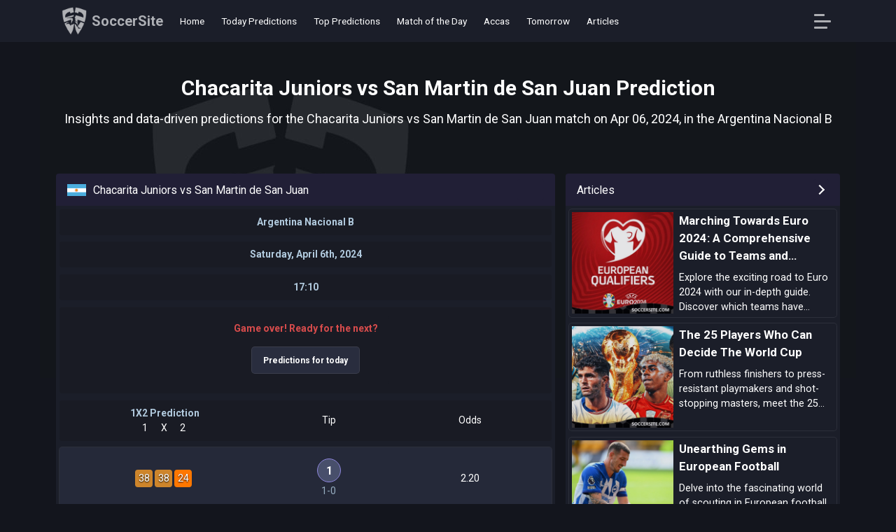

--- FILE ---
content_type: text/html; charset=UTF-8
request_url: https://www.soccersite.com/predictions-chacarita-juniors-vs-san-martin-de-san-juan-tips-and-stats-offo6bob7
body_size: 10305
content:
<!DOCTYPE html>
<html lang="en">
<head>
<meta charset="utf-8">
<meta http-equiv="X-UA-Compatible" content="IE=edge">
<title>Chacarita Juniors vs San Martin de San Juan Match Prediction, Stats & Tips</title>
<meta name="description" content="Chacarita Juniors vs San Martin de San Juan prediction on Apr 06, 2024, from team stats to dynamics, get the top tips and picks for this Argentina Nacional B match.">
<meta name="keywords" content="Chacarita Juniors vs San Martin de San Juan prediction, Chacarita Juniors, San Martin de San Juan, football stats, predictions, soccer, football, soccer predictions, football predictions, tips, picks, stats, statistics">
<meta name="viewport" content="width=device-width, initial-scale=1.0">
<link href="https://www.soccersite.com/predictions-chacarita-juniors-vs-san-martin-de-san-juan-tips-and-stats-offo6bob7" rel="canonical">
<link rel="icon" href="https://www.soccersite.com/icon-min.png" type="image/x-icon">
<link rel="shortcut icon" href="https://www.soccersite.com/icon-min.png" type="image/x-icon">
<meta property="og:type" content="website">
<meta property="og:title" content="Chacarita Juniors vs San Martin de San Juan Match Prediction, Stats & Tips">
<meta property="og:url" content="https://www.soccersite.com/predictions-chacarita-juniors-vs-san-martin-de-san-juan-tips-and-stats-offo6bob7">
<meta property="og:description" content="Chacarita Juniors vs San Martin de San Juan prediction on Apr 06, 2024, from team stats to dynamics, get the top tips and picks for this Argentina Nacional B match.">
<meta property="og:site_name" content="SoccerSite">
<meta property="og:image" content="https://www.soccersite.com/sharepage-min.jpg">
<meta property="og:locale" content="en_US">
<meta name="twitter:url" content="https://www.soccersite.com/predictions-chacarita-juniors-vs-san-martin-de-san-juan-tips-and-stats-offo6bob7">
<meta name="twitter:domain" content="soccersite.com">
<meta name="twitter:card" content="summary_large_image">
<meta name="twitter:image" content="https://www.soccersite.com/sharepage-min.jpg">
<meta name="twitter:title" content="Chacarita Juniors vs San Martin de San Juan Match Prediction, Stats & Tips">
<meta name="twitter:description" content="Chacarita Juniors vs San Martin de San Juan prediction on Apr 06, 2024, from team stats to dynamics, get the top tips and picks for this Argentina Nacional B match.">
<meta name="twitter:site" content="@SoccerSite">
<meta name="twitter:creator" content="@SoccerSite">
<link rel="preconnect" href="https://www.googletagmanager.com">
<link rel="preconnect" href="https://www.google-analytics.com">
<link rel="apple-touch-icon" sizes="180x180" href="https://www.soccersite.com/apple-touch-icon.png">
<link rel="icon" type="image/png" sizes="32x32" href="https://www.soccersite.com/favicon-32x32.png">
<link rel="icon" type="image/png" sizes="16x16" href="https://www.soccersite.com/favicon-16x16.png">
<link rel="manifest" href="https://www.soccersite.com/manifest.json">
<link rel="mask-icon" href="https://www.soccersite.com/safari-pinned-tab.svg" color="#5bbad5">
<meta name="msapplication-TileColor" content="#13151d">
<meta name="theme-color" content="#ffffff">
<script async src="https://pagead2.googlesyndication.com/pagead/js/adsbygoogle.js?client=ca-pub-8389046533546865" data-overlays="bottom"
     crossorigin="anonymous"></script><link rel="preload" as="style" href="https://fonts.googleapis.com/css2?family=Roboto:wght@400;700&display=swap">
<link rel="stylesheet" media="print" onload="this.onload=null;this.removeAttribute('media');" href="https://fonts.googleapis.com/css2?family=Roboto:wght@400;700&display=swap">
<noscript>
    <link rel="stylesheet" href="https://fonts.googleapis.com/css2?family=Roboto:wght@400;700&display=swap">
</noscript>
<link href="https://www.soccersite.com/css/soccersitecssstylenew8.css" rel="stylesheet">
<style>
.adsbygoogle{margin-top:10px!important;margin-bottom:10px!important;}    
</style><script type="application/ld+json">
{
   "@context": "https://schema.org",
   "@type": "BlogPosting",
   "headline": "Chacarita Juniors vs San Martin de San Juan Match Prediction, Stats & Tips",
   "image": ["https://www.soccersite.com/sharepage-min.jpg"],
   "author": {
      "@type": "Organization",
      "name": "SoccerSite",
      "url": "https://www.soccersite.com/"
   },
   "datePublished": "2024-04-02T00:10:00+00:00",
   "dateModified": "2026-01-21T05:18:00+00:00",
   "publisher": {
      "@type": "Organization",
      "name": "SoccerSite",
      "logo": {
         "@type": "ImageObject",
         "url": "https://www.soccersite.com/sharepage-min.jpg"
      }
   },
   "mainEntityOfPage": {
      "@type": "WebPage",
      "@id": "https://www.soccersite.com/"
   }
}
</script>
<script type="application/ld+json">
{
   "@context": "https://schema.org",
   "@type": "BreadcrumbList",
   "itemListElement": [{
      "@type": "ListItem",
      "position": 1,
      "item": {
         "@id": "https://www.soccersite.com/",
         "name": "SoccerSite: Football Predictions Tips and Picks for Today"
      }
   },{
      "@type": "ListItem",
      "position": 2,
      "item": {
         "@id": "https://www.soccersite.com/predictions-chacarita-juniors-vs-san-martin-de-san-juan-tips-and-stats-offo6bob7",
         "name": "Chacarita Juniors vs San Martin de San Juan Match Prediction, Stats & Tips"
      }
   }]
}
</script>
<script type="application/ld+json">
{
  "@context": "https://schema.org",
  "@type": "SportsEvent",
  "name": "Chacarita Juniors vs San Martin de San Juan",
  "startDate": "2024-04-06T18:10:00Z",
  "location": {
    "@type": "Place",
    "name": "Argentina Nacional B",
    "address": {
      "@type": "PostalAddress",
      "name": "Argentina Nacional B"
    }
  },
  "competitor": [
    {
      "@type": "SportsTeam",
      "name": "Chacarita Juniors",
      "sport": "Soccer"
    },
    {
      "@type": "SportsTeam",
      "name": "San Martin de San Juan",
      "sport": "Soccer"
    }
  ],
  "offers": {
    "@type": "Offer",
    "url": "https://www.soccersite.com/predictions-chacarita-juniors-vs-san-martin-de-san-juan-tips-and-stats-offo6bob7",
    "price": "00.00",
    "priceCurrency": "EUR",
    "validFrom": "2024-04-06T18:10:00Z",
    "availability": "https://schema.org/InStock"
  },
  "image": "https://www.bettingtips.today/newversion/images/mainimage.jpg",
  "description": "Chacarita Juniors vs San Martin de San Juan prediction on Apr 06, 2024, from team stats to dynamics, get the top tips and picks for this Argentina Nacional B match."
}
</script>
</head>
<body>
<div class="flex-1">
<header class="sticky top-0 z-9999 bg-dark-gray ">
<div class="container mx-auto">
<div class="flex items-center h-60">
<div class="p-2 mr-1">
<a class="flexalignjustify" href="https://www.soccersite.com/" title="football predictions"><img class="mlogo" src="https://www.soccersite.com/images/logo-soccersite.png" alt="football predictions" width="36" height="40"><span class="logospanname">SoccerSite</span></a>
</div>
<div class="flex-1 h-full relative pl-2 ">
<div class="hidden mdblock h-full">
<nav class="h-full flex items-center">
<div class="flex h-full items-center">
<div class="relative h-full items-center flex mr-4 linkstop ">
<a class="mdblock text-white font-medium text-sm p-1" href="https://www.soccersite.com/">
Home
</a>
</div>
<div class="relative h-full items-center flex mr-4 linkstop ">
<a class="mdblock text-white font-medium text-sm p-1" href="https://www.soccersite.com/football-predictions-tips-and-picks-for-today">
Today Predictions
</a>
</div>
<div class="relative h-full items-center flex mr-4 linkstop ">
<a class="mdblock text-white font-medium text-sm p-1" href="https://www.soccersite.com/top-10-predictions-for-today">
Top Predictions
</a>
</div>
<div class="relative h-full items-center flex mr-4 linkstop ">
<a class="mdblock text-white font-medium text-sm p-1" href="https://www.soccersite.com/match-of-the-day">
Match of the Day
</a>
</div>
<div class="relative h-full items-center flex mr-4 linkstop ">
<a class="mdblock text-white font-medium text-sm p-1" href="https://www.soccersite.com/accumulator-tips-for-today">
Accas
</a>
</div>
<div class="relative h-full items-center flex mr-4 linkstop ">
<a class="mdblock text-white font-medium text-sm p-1" href="https://www.soccersite.com/tomorrow-football-predictions">
Tomorrow
</a>
</div>
<div class="relative h-full items-center flex mr-4 linkstop ">
<a class="mdblock text-white font-medium text-sm p-1" href="https://www.soccersite.com/articles">
Articles
</a>
</div>
</div>
</nav>
</div>
</div>
<div class="pr-1 ">
<button class="togglemenu" aria-label="Open Menu" data-js-selector="menu_trigger">
<span class="text-white p-4 -ml-4 leading-none" data-js-selector="menu_open">
<i class="gg-menu-left"></i>
</span>
<span class="text-white p-4 -ml-4 leading-none hidden" data-js-selector="menu_close">
<i class="gg-close"></i>
</span>
</button>
</div>
</div>
</div>



<div class="fixed top-60 left-0 right-0 bottom-0 z-1000 w-full border-b-2 border-dark-gray bg-darker-gray hidden" data-js-selector="menu_content">
<div class="container py-4 h-full">
<nav class="menu grid grid-rows-1fr-auto h-full">
<div class="menu__content overflow-y-auto h-full">
<div class="menu__groups">
<div class="menu__group">
<div class="menu__group-header firsmenuitem">
Predictions
</div>
<ul class="menu__nav">
<li class="menu__nav-item">
<a class="menu__nav-link " href="https://www.soccersite.com/">Home</a>
</li>
<li class="menu__nav-item">
<a class="menu__nav-link " href="https://www.soccersite.com/football-predictions-tips-and-picks-for-today">Today Predictions</a>
</li>
<li class="menu__nav-item">
<a class="menu__nav-link " href="https://www.soccersite.com/tomorrow-football-predictions">Tomorrow Predictions</a>
</li>
<li class="menu__nav-item">
<a class="menu__nav-link " href="https://www.soccersite.com/weekend-football-predictions">Friday Predictions</a>
</li>
<li class="menu__nav-item">
<a class="menu__nav-link " href="https://www.soccersite.com/yesterday-football-predictions">Yesterday Predictions</a>
</li>
<li class="menu__nav-item">
<a class="menu__nav-link " href="https://www.soccersite.com/match-of-the-day">Match of the Day</a>
</li>
<li class="menu__nav-item">
<a class="menu__nav-link " href="https://www.soccersite.com/top-10-predictions-for-today">Top 10</a>
</li>
<li class="menu__nav-item">
<a class="menu__nav-link " href="https://www.soccersite.com/accumulator-tips-for-today">Accas</a>
</li>
</ul>
</div>
<div class="menu__group">
<div class="menu__group-header">
Markets
</div>
<ul class="menu__nav">
<li class="menu__nav-item">
<a class="menu__nav-link " href="https://www.soccersite.com/football-predictions-with-value">Value Predictions</a>    
</li>
<li class="menu__nav-item">
<a class="menu__nav-link " href="https://www.soccersite.com/double-chance-predictions">Double Chance</a>
</li>
<li class="menu__nav-item">
<a class="menu__nav-link " href="https://www.soccersite.com/over-under-25-goals-predictions">Under/Over 2.5</a>
</li>
<li class="menu__nav-item">
<a class="menu__nav-link " href="https://www.soccersite.com/both-teams-to-score-predictions">Both Teams to Score</a>
</li>
<li class="menu__nav-item">
<a class="menu__nav-link " href="https://www.soccersite.com/ht-ft-predictions">HT/FT</a>
</li>
<li class="menu__nav-item">
<a class="menu__nav-link " href="https://www.soccersite.com/draw-no-bet-predictions">Draw No Bet</a>
</li>
<li class="menu__nav-item">
<a class="menu__nav-link " href="https://www.soccersite.com/correct-score-predictions">Correct Score</a>
</li>
</ul>
</div>
<div class="menu__group">
<div class="menu__group-header">
Leagues
</div>
<ul class="menu__nav">
<li class="menu__nav-item">
<a class="menu__nav-link " href="https://www.soccersite.com/football-tips-and-predictions-for-uefa-champions-league">UEFA Champions League</a>
</li>
<li class="menu__nav-item">
<a class="menu__nav-link " href="https://www.soccersite.com/football-tips-and-predictions-for-uefa-europa-league">UEFA Europa League</a>
</li>
<li class="menu__nav-item">
<a class="menu__nav-link " href="https://www.soccersite.com/football-tips-and-predictions-for-england-premier-league">England Premier League</a>
</li>
<li class="menu__nav-item">
<a class="menu__nav-link " href="https://www.soccersite.com/football-tips-and-predictions-for-germany-bundesliga-i">Germany Bundesliga I</a>
</li>
<li class="menu__nav-item">
<a class="menu__nav-link " href="https://www.soccersite.com/football-tips-and-predictions-for-spain-la-liga">Spain La Liga</a>
</li>
<li class="menu__nav-item">
<a class="menu__nav-link " href="https://www.soccersite.com/football-tips-and-predictions-for-italy-serie-a">Italy Serie A</a>
</li>
<li class="menu__nav-item">
<a class="menu__nav-link " href="https://www.soccersite.com/football-tips-and-predictions-for-france-ligue-1">France Ligue 1</a>
</li>
<li class="menu__nav-item">
<a class="menu__nav-link " href="https://www.soccersite.com/football-leagues">All Leagues</a>
</li>
</ul>
</div>
<div class="menu__group">
<div class="menu__group-header">
Other
</div>
<ul class="menu__nav">
<li class="menu__nav-item">
<a class="menu__nav-link " href="https://www.soccersite.com/football-statistics">Football Statistics</a>
</li>
<li class="menu__nav-item">
<a class="menu__nav-link " href="https://www.soccersite.com/football-trends">Trends & Streaks</a>
</li>
<li class="menu__nav-item">
<a class="menu__nav-link " href="https://www.soccersite.com/articles">Articles</a>
</li>
<li class="menu__nav-item">
<a class="menu__nav-link" href="https://www.soccersite.com/faq">FAQ</a>
</li>
<li class="menu__nav-item">
<a class="menu__nav-link" href="https://t.me/soccersitecom" target="_blank" rel="noopener">Telegram</a>
</li>
<li class="menu__nav-item">
<a class="menu__nav-link" href="https://twitter.com/soccersitecom" target="_blank" rel="noopener">Twitter</a>
</li>
<li class="menu__nav-item">
<a class="menu__nav-link" href="https://www.instagram.com/soccersitecom" target="_blank" rel="noopener">Instagram</a>
</li>
<li class="menu__nav-item">
<a class="menu__nav-link" href="https://www.facebook.com/soccersitecom" target="_blank" rel="noopener">Facebook</a>
</li>
</ul>
</div>
</div>
<div class="menu__social d-lg-none">
<hr>
</div>
</div>
</nav> </div>
</div>
</header><main class="global-content">
<div class="container"> <div class="my-6">
<div class="text-center">
<div class="mb-2 pt-6">
<h1 class="mainh1">
Chacarita Juniors vs San Martin de San Juan Prediction
</h1>
</div>
<h2 class="mt-3 fonth2">Insights and data-driven predictions for the Chacarita Juniors vs San Martin de San Juan match on Apr 06, 2024, in the Argentina Nacional B</h2>
</div>
</div>
<div class="mt-4 extramotionapps">
<div class="fixcenterdivsmaster">
<div class="fixcenterdivs">
 <div class="grid topgrid">
<div class="bg-dark-gray text-white rounded-lg box-border grid relative h-full group">
<div class="bg-darker-gray rounded-t py-2 px-4 relative text-white grid grid-cols-1fr-auto gap-2 leaguetip">
<div class="leaguesh2">
<span class="fflag fflag-Argentina ff-md"></span><h2 class="leaguenameh2">Chacarita Juniors vs San Martin de San Juan</h2>
</div>
<div class="self-end text-right flex gap-2"><div class="bg-gray rounded font-bold text-sm px-2 py-1 flex items-center leaguetip"><div class="divtreble"></div></div></div>
</div>
<div class="eachgamenew">
<div class="nameoftip"><a href="https://www.soccersite.com/football-tips-and-predictions-for-argentina-nacional-b" class="nameoftip">Argentina Nacional B</a></div>
</div>
<div class="eachgamenew">
<div class="nameoftip"><span class="timezone-date2" data-timezone-timestamp2="1712423400">Saturday, April 6th, 2024</span></div>
</div>
<div class="eachgamenew">
<div class="nameoftip"><span class="timezone-time" data-timezone-timestamp="1712423400">18:10</span></div>
</div>
<div class="eachgamenew">
        
<div class="eachgamenew">
<div class="nameoftip"><p class="olderprediction">Game over! Ready for the next?</p>
<div class="mt-4 text-center">
<a href="https://www.soccersite.com/football-predictions-tips-and-picks-for-today" title="football predictions tips and picks for today" class="button mb-2">
Predictions for today
</a>
</div>
</div>
</div>
</div>
<script async src="https://pagead2.googlesyndication.com/pagead/js/adsbygoogle.js?client=ca-pub-8389046533546865"
     crossorigin="anonymous"></script>
<!-- sssquare -->
<ins class="adsbygoogle"
     style="display:block"
     data-ad-client="ca-pub-8389046533546865"
     data-ad-slot="8902050545"
     data-ad-format="auto"
     data-full-width-responsive="true"></ins>
<script>
     (adsbygoogle = window.adsbygoogle || []).push({});
</script>
<div class="eachgamenew">
<div class="predipercentage insidetip1">
<div class="nameoftip">1X2 Prediction</div>     
<div class="flexalignjustify"><div class="top1x2">1</div><div class="top1x2">X</div><div class="top1x2">2</div></div>
</div>
<div class="preditip flexalignjustify insidetip2">Tip</div>
<div class="prediodd flexalignjustify insidetip3">Odds</div>
</div>



<div class="items-center justify-center eachgame" data-fixture-id="aaaaa">
<div class="predipercentage flexalignjustify insidetip1">
<div class="tipmain colortip4">38</div>
<div class="tipmain colortip4">38</div>
<div class="tipmain colortip3">24</div>
</div>
<div class="preditip flexalignjustify insidetip2">
<div>
<div data-for="1" class="nostartip">1</div>
<div class="tipscore">1-0</div>
</div>
</div>
<div class="prediodd flexalignjustify insidetip3"><div>2.20</div></div>
</div>






<div class="eachgamenew">
<div class="predipercentage insidetip1">
<div class="nameoftip">Double Chance</div>     
<div class="flexalignjustify"><div class="top1x2">1</div><div class="top1x2">X</div><div class="top1x2">2</div></div>
</div>
<div class="preditip flexalignjustify insidetip2">Tip</div>
<div class="prediodd flexalignjustify insidetip3">Odds</div>
</div>


<div class="items-center justify-center eachgame" data-fixture-id="aaaaa">
<div class="predipercentage flexalignjustify insidetip1">
<div class="tipmain colortip4">38</div>
<div class="tipmain colortip4">38</div>
<div class="tipmain colortip3">24</div>
</div>
<div class="preditip flexalignjustify insidetip2">
<div>
<div data-for="1X" class="nostartip">1X</div>
<div class="tipscore">1-0</div>
</div>
</div>
<div class="prediodd flexalignjustify insidetip3"><div>1.33</div></div>
</div>



<div class="eachgamenew">
<div class="predipercentage insidetip1">
<div class="nameoftip">Over/Under 2.5</div> 
<div class="flexalignjustify"><div class="top1x2">O</div><div class="top1x2">U</div></div>
</div>
<div class="preditip flexalignjustify insidetip2">Tip</div>
<div class="prediodd flexalignjustify insidetip3">Odds</div>
</div>



<div class="items-center justify-center eachgame" data-fixture-id="aaaaa">
<div class="predipercentage flexalignjustify insidetip1">
<div class="tipmain colortip4">35</div>
<div class="tipmain colortip7">65</div>
</div>
<div class="preditip flexalignjustify insidetip2">
<div>
<div data-for="U" class="nostartip">U</div>
<div class="tipscore">0.55</div>
</div>
</div>
<div class="prediodd flexalignjustify insidetip3"><div>1.44</div></div>
</div>




<div class="eachgamenew">
<div class="predipercentage insidetip1">
<div class="nameoftip">Both Teams Score</div> 
<div class="flexalignjustify"><div class="top1x2">Y</div><div class="top1x2">N</div></div>
</div>
<div class="preditip flexalignjustify insidetip2">Tip</div>
<div class="prediodd flexalignjustify insidetip3">Odds</div>
</div>



<div class="items-center justify-center eachgame" data-fixture-id="aaaaa">
<div class="predipercentage flexalignjustify insidetip1">
<div class="tipmain colortip5">42</div>
<div class="tipmain colortip6">58</div>
</div>
<div class="preditip flexalignjustify insidetip2">
<div>
<div data-for="N" class="nostartip">N</div>
<div class="tipscore">0.55</div>
</div>
</div>
<div class="prediodd flexalignjustify insidetip3"><div>1.62</div></div>
</div>




<div class="eachgamenew">
<div class="predipercentage insidetip1">
<div class="nameoftip">HT/FT</div>     
<div class="flexalignjustify"><div class="top1x2">1</div><div class="top1x2">X</div><div class="top1x2">2</div></div>
</div>
<div class="preditip flexalignjustify insidetip2">Tip</div>
<div class="prediodd flexalignjustify insidetip3">Odds</div>
</div>


<div class="items-center justify-center eachgame" data-fixture-id="aaaaa">
<div class="predipercentage flexalignjustify insidetip1">
<div class="tipmain colortip4">38</div>
<div class="tipmain colortip4">38</div>
<div class="tipmain colortip3">24</div>
</div>
<div class="preditip flexalignjustify insidetip2">
<div>
<div data-htft="X1" class="nostartip"><span class="fistht">X</span>/<span class="secondht">1</span></div>
<div class="tipscore">1-0</div>
</div>
</div>
<div class="prediodd flexalignjustify insidetip3"><div>6.38</div></div>
</div>



<div class="eachgamenew">
<div class="predipercentage insidetip1">
<div class="nameoftip">Draw no Bet</div>     
<div class="flexalignjustify"><div class="top1x2">1</div><div class="top1x2">X</div><div class="top1x2">2</div></div>
</div>
<div class="preditip flexalignjustify insidetip2">Tip</div>
<div class="prediodd flexalignjustify insidetip3">Odds</div>
</div>


<div class="items-center justify-center eachgame" data-fixture-id="aaaaa">
<div class="predipercentage flexalignjustify insidetip1">
<div class="tipmain colortip7">61</div>
<div class="tipmain">-</div>
<div class="tipmain colortip4">39</div>
</div>
<div class="preditip flexalignjustify insidetip2">
<div>
<div data-for="Q" data-draw="draw" class="nostartip">1</div>
<div class="tipscore">1-0</div>
</div>
</div>
<div class="prediodd flexalignjustify insidetip3"><div>1.55</div></div>
</div>



<div class="eachgamenew">
<div class="predipercentage insidetip1">
<div class="nameoftip">Correct Score</div>     
<div class="flexalignjustify"><div class="top1x2">1</div><div class="top1x2">X</div><div class="top1x2">2</div></div>
</div>
<div class="preditip flexalignjustify insidetip2">Tip</div>
<div class="prediodd flexalignjustify insidetip3">Odds</div>
</div>



<div class="items-center justify-center eachgame" data-fixture-id="aaaaa">
<div class="predipercentage flexalignjustify insidetip1">
<div class="tipmain colortip4">38</div>
<div class="tipmain colortip4">38</div>
<div class="tipmain colortip3">24</div>
</div>
<div class="preditip flexalignjustify insidetip2">
<div>
<div data-score="1 - 0" class="nostartip">1-0</div>
<div class="tipscore">0.55</div>
</div>
</div>
<div class="prediodd flexalignjustify insidetip3"><div>8.83</div></div>
</div>
<script async src="https://pagead2.googlesyndication.com/pagead/js/adsbygoogle.js?client=ca-pub-8389046533546865"
     crossorigin="anonymous"></script>
<!-- ssvertical -->
<ins class="adsbygoogle"
     style="display:block"
     data-ad-client="ca-pub-8389046533546865"
     data-ad-slot="4536882825"
     data-ad-format="auto"
     data-full-width-responsive="true"></ins>
<script>
     (adsbygoogle = window.adsbygoogle || []).push({});
</script>
<ins class="adsbygoogle"
     style="display:block"
     data-ad-client="ca-pub-8389046533546865"
     data-ad-slot="4536882825"
     data-ad-format="auto"
     data-full-width-responsive="true"></ins>
     
<h4 class="centerh4">Form</h4>
<div class="eachgamenew"><div><div class="nameoftip">Chacarita Juniors last 5 games</div></div></div><div class="team-form"><span class="team-form-item team-form-item-l">L</span><span class="team-form-item team-form-item-d">D</span><span class="team-form-item team-form-item-l">L</span><span class="team-form-item team-form-item-l">L</span><span class="team-form-item team-form-item-d">D</span></div><div class="items-center justify-center eachgame">
            <div class="prediteams insidetip1">
                <div class="divteam"><span><b>Gimnasia Jujuy</b></span></div>
                <div class="divteam"><span>Chacarita Juniors</span></div>
                    <div class="datetip" content="2025-10-05T19:30:00+01:00 ">
                        <span class="timezone-date" data-timezone-timestamp="1759689000">2025-10-05T19:30:00+01:00</span>
                        <span class="timezone-time" data-timezone-timestamp="1759689000"></span>
                    </div>
                </div>
                <div class="predipercentage insidetip2">
                    <div>Primera Nacional</div>
                </div>
                <div class="prediscore flexalignjustify insidetip3">
                    <div class="gamesscore"></div>
                    <div><div class="scoreline">2 - 0</div></div>
                </div>
            </div><div class="items-center justify-center eachgame">
            <div class="prediteams insidetip1">
                <div class="divteam"><span>Chacarita Juniors</span></div>
                <div class="divteam"><span>Gimnasia M.</span></div>
                    <div class="datetip" content="2025-09-28T19:15:00+01:00 ">
                        <span class="timezone-date" data-timezone-timestamp="1759083300">2025-09-28T19:15:00+01:00</span>
                        <span class="timezone-time" data-timezone-timestamp="1759083300"></span>
                    </div>
                </div>
                <div class="predipercentage insidetip2">
                    <div>Primera Nacional</div>
                </div>
                <div class="prediscore flexalignjustify insidetip3">
                    <div class="gamesscore"></div>
                    <div><div class="scoreline">1 - 1</div></div>
                </div>
            </div><div class="items-center justify-center eachgame">
            <div class="prediteams insidetip1">
                <div class="divteam"><span><b>Central Norte</b></span></div>
                <div class="divteam"><span>Chacarita Juniors</span></div>
                    <div class="datetip" content="2025-09-21T21:00:00+01:00 ">
                        <span class="timezone-date" data-timezone-timestamp="1758484800">2025-09-21T21:00:00+01:00</span>
                        <span class="timezone-time" data-timezone-timestamp="1758484800"></span>
                    </div>
                </div>
                <div class="predipercentage insidetip2">
                    <div>Primera Nacional</div>
                </div>
                <div class="prediscore flexalignjustify insidetip3">
                    <div class="gamesscore"></div>
                    <div><div class="scoreline">2 - 1</div></div>
                </div>
            </div><div class="items-center justify-center eachgame">
            <div class="prediteams insidetip1">
                <div class="divteam"><span>Chacarita Juniors</span></div>
                <div class="divteam"><span><b>Almirante Brown</b></span></div>
                    <div class="datetip" content="2025-09-14T19:30:00+01:00 ">
                        <span class="timezone-date" data-timezone-timestamp="1757874600">2025-09-14T19:30:00+01:00</span>
                        <span class="timezone-time" data-timezone-timestamp="1757874600"></span>
                    </div>
                </div>
                <div class="predipercentage insidetip2">
                    <div>Primera Nacional</div>
                </div>
                <div class="prediscore flexalignjustify insidetip3">
                    <div class="gamesscore"></div>
                    <div><div class="scoreline">0 - 1</div></div>
                </div>
            </div><div class="items-center justify-center eachgame">
            <div class="prediteams insidetip1">
                <div class="divteam"><span>Chaco For Ever</span></div>
                <div class="divteam"><span>Chacarita Juniors</span></div>
                    <div class="datetip" content="2025-09-07T23:00:00+01:00 ">
                        <span class="timezone-date" data-timezone-timestamp="1757282400">2025-09-07T23:00:00+01:00</span>
                        <span class="timezone-time" data-timezone-timestamp="1757282400"></span>
                    </div>
                </div>
                <div class="predipercentage insidetip2">
                    <div>Primera Nacional</div>
                </div>
                <div class="prediscore flexalignjustify insidetip3">
                    <div class="gamesscore"></div>
                    <div><div class="scoreline">0 - 0</div></div>
                </div>
            </div><div class="eachgamenew"><div><div class="nameoftip">San Martin de San Juan last 5 games</div></div></div><div class="team-form"><span class="team-form-item team-form-item-l">L</span><span class="team-form-item team-form-item-d">D</span><span class="team-form-item team-form-item-d">D</span><span class="team-form-item team-form-item-w">W</span><span class="team-form-item team-form-item-w">W</span></div><div class="items-center justify-center eachgame">
            <div class="prediteams insidetip1">
                <div class="divteam"><span><b>Aldosivi</b></span></div>
                <div class="divteam"><span>San Martin S.J.</span></div>
                    <div class="datetip" content="2025-11-15T20:00:00+00:00 ">
                        <span class="timezone-date" data-timezone-timestamp="1763236800">2025-11-15T20:00:00+00:00</span>
                        <span class="timezone-time" data-timezone-timestamp="1763236800"></span>
                    </div>
                </div>
                <div class="predipercentage insidetip2">
                    <div>Liga Profesional Argentina</div>
                </div>
                <div class="prediscore flexalignjustify insidetip3">
                    <div class="gamesscore"></div>
                    <div><div class="scoreline">4 - 2</div></div>
                </div>
            </div><div class="items-center justify-center eachgame">
            <div class="prediteams insidetip1">
                <div class="divteam"><span>San Martin S.J.</span></div>
                <div class="divteam"><span>Lanus</span></div>
                    <div class="datetip" content="2025-11-09T00:30:00+00:00 ">
                        <span class="timezone-date" data-timezone-timestamp="1762648200">2025-11-09T00:30:00+00:00</span>
                        <span class="timezone-time" data-timezone-timestamp="1762648200"></span>
                    </div>
                </div>
                <div class="predipercentage insidetip2">
                    <div>Liga Profesional Argentina</div>
                </div>
                <div class="prediscore flexalignjustify insidetip3">
                    <div class="gamesscore"></div>
                    <div><div class="scoreline">1 - 1</div></div>
                </div>
            </div><div class="items-center justify-center eachgame">
            <div class="prediteams insidetip1">
                <div class="divteam"><span>Godoy Cruz</span></div>
                <div class="divteam"><span>San Martin S.J.</span></div>
                    <div class="datetip" content="2025-11-02T21:30:00+00:00 ">
                        <span class="timezone-date" data-timezone-timestamp="1762119000">2025-11-02T21:30:00+00:00</span>
                        <span class="timezone-time" data-timezone-timestamp="1762119000"></span>
                    </div>
                </div>
                <div class="predipercentage insidetip2">
                    <div>Liga Profesional Argentina</div>
                </div>
                <div class="prediscore flexalignjustify insidetip3">
                    <div class="gamesscore"></div>
                    <div><div class="scoreline">0 - 0</div></div>
                </div>
            </div><div class="items-center justify-center eachgame">
            <div class="prediteams insidetip1">
                <div class="divteam"><span><b>San Martin S.J.</b></span></div>
                <div class="divteam"><span>Independiente</span></div>
                    <div class="datetip" content="2025-10-19T22:00:00+01:00 ">
                        <span class="timezone-date" data-timezone-timestamp="1760907600">2025-10-19T22:00:00+01:00</span>
                        <span class="timezone-time" data-timezone-timestamp="1760907600"></span>
                    </div>
                </div>
                <div class="predipercentage insidetip2">
                    <div>Liga Profesional Argentina</div>
                </div>
                <div class="prediscore flexalignjustify insidetip3">
                    <div class="gamesscore"></div>
                    <div><div class="scoreline">1 - 0</div></div>
                </div>
            </div><div class="items-center justify-center eachgame">
            <div class="prediteams insidetip1">
                <div class="divteam"><span>San Lorenzo</span></div>
                <div class="divteam"><span><b>San Martin S.J.</b></span></div>
                    <div class="datetip" content="2025-10-10T18:30:00+01:00 ">
                        <span class="timezone-date" data-timezone-timestamp="1760117400">2025-10-10T18:30:00+01:00</span>
                        <span class="timezone-time" data-timezone-timestamp="1760117400"></span>
                    </div>
                </div>
                <div class="predipercentage insidetip2">
                    <div>Liga Profesional Argentina</div>
                </div>
                <div class="prediscore flexalignjustify insidetip3">
                    <div class="gamesscore"></div>
                    <div><div class="scoreline">0 - 1</div></div>
                </div>
            </div><h4 class="centerh4">Artificial Intelligence Points</h4>
<div class="dividleaguestats">
<div class="grid topgrid extratopgridrank">
<div class="bg-dark-gray text-white rounded-lg box-border grid relative h-full group">
<div class="bg-darker-gray rounded-t py-2 px-h2h relative text-white grid grid-cols-1fr-auto leaguetip">
<div class="mainorddetails">
<div class="topord3"><div class="centernumber">Chacarita Juniors</div><div class="nameoftip">AI Points</div></div></div>
</div>
<div class="items-center justify-center eachgame">
<div class="statsresultsize colortipai6">503.9</div>
</div></div></div>
<div class="grid topgrid extratopgridrank">
<div class="bg-dark-gray text-white rounded-lg box-border grid relative h-full group">
<div class="bg-darker-gray rounded-t py-2 px-h2h relative text-white grid grid-cols-1fr-auto leaguetip">
<div class="mainorddetails">
<div class="topord3"><div class="centernumber">San Martin de San Juan</div><div class="nameoftip">AI Points</div></div></div>
</div>
<div class="items-center justify-center eachgame">
<div class="statsresultsize colortipai4">370.5</div>
</div></div></div>
</div>
<script async src="https://pagead2.googlesyndication.com/pagead/js/adsbygoogle.js?client=ca-pub-8389046533546865"
     crossorigin="anonymous"></script>
<!-- sshorizontal -->
<ins class="adsbygoogle"
     style="display:block"
     data-ad-client="ca-pub-8389046533546865"
     data-ad-slot="9874885707"
     data-ad-format="auto"
     data-full-width-responsive="true"></ins>
<script>
     (adsbygoogle = window.adsbygoogle || []).push({});
</script>
</div>
</div>

<h4 class="todaywidget">Today</h4>
<div class="carousel-wrapper">
<div id="carousel" class="carousel-content">
<div class="item"><div itemscope itemtype="http://schema.org/SportsEvent">
<meta itemprop="name" content="Galatasaray vs Atletico Madrid">
<meta itemprop="description" content="Galatasaray vs Atletico Madrid football predictions and statistics">
<a itemprop="url" href="https://www.soccersite.com/predictions-galatasaray-vs-atletico-madrid-tips-and-stats-offt66766" class="items-center justify-center eachgame eachwidget" data-fixture-id="1451137">
<div class="prediteams">
<div class="divteam" itemprop="homeTeam" itemscope itemtype="http://schema.org/SportsTeam"><span itemprop="name">Galatasaray</span></div>
<div class="divteam" itemprop="awayTeam" itemscope itemtype="http://schema.org/SportsTeam"><span itemprop="name">Atletico Madrid</span></div>
<div class="datetip" itemprop="startDate" content="2026-01-21 17:45"><span class="timezone-date" data-timezone-timestamp="1769017500"></span> <span class="timezone-time" data-timezone-timestamp="1769017500"></span></div>
<span itemprop="location" itemscope itemtype="http://schema.org/Place"><meta itemprop="name address" content="UEFA"></span>
</div>
<div class="predipercentage flexalignjustify">
<div class="tipmain colortip3">30</div>
<div class="tipmain colortip3">30</div>
<div class="tipmain colortip4">40</div>
</div>
<div class="preditip flexalignjustify">
<div>
<div data-for="2" class="nostartip">2</div> 
<div class="tipscore">1-3</div>
</div>
</div>
<div class="prediodd flexalignjustify"><div>2.05</div></div>
<div class="prediscore flexalignjustify"><div class="gamesscore"></div><div><div class="scoreline"></div><div class="tiphtft"></div></div></div>
</a></div></div><div class="item"><div itemscope itemtype="http://schema.org/SportsEvent">
<meta itemprop="name" content="FK Qarabag vs Eintracht Frankfurt">
<meta itemprop="description" content="FK Qarabag vs Eintracht Frankfurt football predictions and statistics">
<a itemprop="url" href="https://www.soccersite.com/predictions-fk-qarabag-vs-eintracht-frankfurt-tips-and-stats-offt66767" class="items-center justify-center eachgame eachwidget" data-fixture-id="1451138">
<div class="prediteams">
<div class="divteam" itemprop="homeTeam" itemscope itemtype="http://schema.org/SportsTeam"><span itemprop="name">FK Qarabag</span></div>
<div class="divteam" itemprop="awayTeam" itemscope itemtype="http://schema.org/SportsTeam"><span itemprop="name">Eintracht Frankfurt</span></div>
<div class="datetip" itemprop="startDate" content="2026-01-21 17:45"><span class="timezone-date" data-timezone-timestamp="1769017500"></span> <span class="timezone-time" data-timezone-timestamp="1769017500"></span></div>
<span itemprop="location" itemscope itemtype="http://schema.org/Place"><meta itemprop="name address" content="UEFA"></span>
</div>
<div class="predipercentage flexalignjustify">
<div class="tipmain colortip4">36</div>
<div class="tipmain colortip3">30</div>
<div class="tipmain colortip4">34</div>
</div>
<div class="preditip flexalignjustify">
<div>
<div data-for="1" class="nostartip">1</div> 
<div class="tipscore">3-1</div>
</div>
</div>
<div class="prediodd flexalignjustify"><div>3.10</div></div>
<div class="prediscore flexalignjustify"><div class="gamesscore"></div><div><div class="scoreline"></div><div class="tiphtft"></div></div></div>
</a></div></div><div class="item"><div itemscope itemtype="http://schema.org/SportsEvent">
<meta itemprop="name" content="Marseille vs Liverpool">
<meta itemprop="description" content="Marseille vs Liverpool football predictions and statistics">
<a itemprop="url" href="https://www.soccersite.com/predictions-marseille-vs-liverpool-tips-and-stats-offt66768" class="items-center justify-center eachgame eachwidget" data-fixture-id="1451145">
<div class="prediteams">
<div class="divteam" itemprop="homeTeam" itemscope itemtype="http://schema.org/SportsTeam"><span itemprop="name">Marseille</span></div>
<div class="divteam" itemprop="awayTeam" itemscope itemtype="http://schema.org/SportsTeam"><span itemprop="name">Liverpool</span></div>
<div class="datetip" itemprop="startDate" content="2026-01-21 20:00"><span class="timezone-date" data-timezone-timestamp="1769025600"></span> <span class="timezone-time" data-timezone-timestamp="1769025600"></span></div>
<span itemprop="location" itemscope itemtype="http://schema.org/Place"><meta itemprop="name address" content="UEFA"></span>
</div>
<div class="predipercentage flexalignjustify">
<div class="tipmain colortip4">31</div>
<div class="tipmain colortip3">30</div>
<div class="tipmain colortip4">39</div>
</div>
<div class="preditip flexalignjustify">
<div>
<div data-for="2" class="nostartip">2</div> 
<div class="tipscore">1-3</div>
</div>
</div>
<div class="prediodd flexalignjustify"><div>1.91</div></div>
<div class="prediscore flexalignjustify"><div class="gamesscore"></div><div><div class="scoreline"></div><div class="tiphtft"></div></div></div>
</a></div></div><div class="item"><div itemscope itemtype="http://schema.org/SportsEvent">
<meta itemprop="name" content="Newcastle vs PSV">
<meta itemprop="description" content="Newcastle vs PSV football predictions and statistics">
<a itemprop="url" href="https://www.soccersite.com/predictions-newcastle-vs-psv-tips-and-stats-offt66769" class="items-center justify-center eachgame eachwidget" data-fixture-id="1451143">
<div class="prediteams">
<div class="divteam" itemprop="homeTeam" itemscope itemtype="http://schema.org/SportsTeam"><span itemprop="name">Newcastle</span></div>
<div class="divteam" itemprop="awayTeam" itemscope itemtype="http://schema.org/SportsTeam"><span itemprop="name">PSV</span></div>
<div class="datetip" itemprop="startDate" content="2026-01-21 20:00"><span class="timezone-date" data-timezone-timestamp="1769025600"></span> <span class="timezone-time" data-timezone-timestamp="1769025600"></span></div>
<span itemprop="location" itemscope itemtype="http://schema.org/Place"><meta itemprop="name address" content="UEFA"></span>
</div>
<div class="predipercentage flexalignjustify">
<div class="tipmain colortip5">50</div>
<div class="tipmain colortip3">23</div>
<div class="tipmain colortip3">27</div>
</div>
<div class="preditip flexalignjustify">
<div>
<div data-for="1" class="nostartip">1</div> 
<div class="tipscore">3-1</div>
</div>
</div>
<div class="prediodd flexalignjustify"><div>1.44</div></div>
<div class="prediscore flexalignjustify"><div class="gamesscore"></div><div><div class="scoreline"></div><div class="tiphtft"></div></div></div>
</a></div></div><div class="item"><div itemscope itemtype="http://schema.org/SportsEvent">
<meta itemprop="name" content="Slavia Prague vs Barcelona">
<meta itemprop="description" content="Slavia Prague vs Barcelona football predictions and statistics">
<a itemprop="url" href="https://www.soccersite.com/predictions-slavia-prague-vs-barcelona-tips-and-stats-offt6677f" class="items-center justify-center eachgame eachwidget" data-fixture-id="1451139">
<div class="prediteams">
<div class="divteam" itemprop="homeTeam" itemscope itemtype="http://schema.org/SportsTeam"><span itemprop="name">Slavia Prague</span></div>
<div class="divteam" itemprop="awayTeam" itemscope itemtype="http://schema.org/SportsTeam"><span itemprop="name">Barcelona</span></div>
<div class="datetip" itemprop="startDate" content="2026-01-21 20:00"><span class="timezone-date" data-timezone-timestamp="1769025600"></span> <span class="timezone-time" data-timezone-timestamp="1769025600"></span></div>
<span itemprop="location" itemscope itemtype="http://schema.org/Place"><meta itemprop="name address" content="UEFA"></span>
</div>
<div class="predipercentage flexalignjustify">
<div class="tipmain colortip2">18</div>
<div class="tipmain colortip2">20</div>
<div class="tipmain colortip7">62</div>
</div>
<div class="preditip flexalignjustify">
<div>
<div data-for="2" class="nostartip">2</div> 
<div class="tipscore">1-3</div>
</div>
</div>
<div class="prediodd flexalignjustify"><div>1.33</div></div>
<div class="prediscore flexalignjustify"><div class="gamesscore"></div><div><div class="scoreline"></div><div class="tiphtft"></div></div></div>
</a></div></div><div class="item"><div itemscope itemtype="http://schema.org/SportsEvent">
<meta itemprop="name" content="Juventus vs Benfica">
<meta itemprop="description" content="Juventus vs Benfica football predictions and statistics">
<a itemprop="url" href="https://www.soccersite.com/predictions-juventus-vs-benfica-tips-and-stats-offt6677o" class="items-center justify-center eachgame eachwidget" data-fixture-id="1451141">
<div class="prediteams">
<div class="divteam" itemprop="homeTeam" itemscope itemtype="http://schema.org/SportsTeam"><span itemprop="name">Juventus</span></div>
<div class="divteam" itemprop="awayTeam" itemscope itemtype="http://schema.org/SportsTeam"><span itemprop="name">Benfica</span></div>
<div class="datetip" itemprop="startDate" content="2026-01-21 20:00"><span class="timezone-date" data-timezone-timestamp="1769025600"></span> <span class="timezone-time" data-timezone-timestamp="1769025600"></span></div>
<span itemprop="location" itemscope itemtype="http://schema.org/Place"><meta itemprop="name address" content="UEFA"></span>
</div>
<div class="predipercentage flexalignjustify">
<div class="tipmain colortip5">46</div>
<div class="tipmain colortip4">31</div>
<div class="tipmain colortip3">23</div>
</div>
<div class="preditip flexalignjustify">
<div>
<div data-for="1" class="nostartip">1</div> 
<div class="tipscore">2-1</div>
</div>
</div>
<div class="prediodd flexalignjustify"><div>1.80</div></div>
<div class="prediscore flexalignjustify"><div class="gamesscore"></div><div><div class="scoreline"></div><div class="tiphtft"></div></div></div>
</a></div></div><div class="item"><div itemscope itemtype="http://schema.org/SportsEvent">
<meta itemprop="name" content="Chelsea vs Pafos FC">
<meta itemprop="description" content="Chelsea vs Pafos FC football predictions and statistics">
<a itemprop="url" href="https://www.soccersite.com/predictions-chelsea-vs-pafos-fc-tips-and-stats-offt6677t" class="items-center justify-center eachgame eachwidget" data-fixture-id="1451142">
<div class="prediteams">
<div class="divteam" itemprop="homeTeam" itemscope itemtype="http://schema.org/SportsTeam"><span itemprop="name">Chelsea</span></div>
<div class="divteam" itemprop="awayTeam" itemscope itemtype="http://schema.org/SportsTeam"><span itemprop="name">Pafos FC</span></div>
<div class="datetip" itemprop="startDate" content="2026-01-21 20:00"><span class="timezone-date" data-timezone-timestamp="1769025600"></span> <span class="timezone-time" data-timezone-timestamp="1769025600"></span></div>
<span itemprop="location" itemscope itemtype="http://schema.org/Place"><meta itemprop="name address" content="UEFA"></span>
</div>
<div class="predipercentage flexalignjustify">
<div class="tipmain colortip7">66</div>
<div class="tipmain colortip2">15</div>
<div class="tipmain colortip2">19</div>
</div>
<div class="preditip flexalignjustify">
<div>
<div data-for="1" class="nostartip">1</div> 
<div class="tipscore">2-0</div>
</div>
</div>
<div class="prediodd flexalignjustify"><div>1.14</div></div>
<div class="prediscore flexalignjustify"><div class="gamesscore"></div><div><div class="scoreline"></div><div class="tiphtft"></div></div></div>
</a></div></div><div class="item"><div itemscope itemtype="http://schema.org/SportsEvent">
<meta itemprop="name" content="Bayern Munich vs Union Saint Gilloise">
<meta itemprop="description" content="Bayern Munich vs Union Saint Gilloise football predictions and statistics">
<a itemprop="url" href="https://www.soccersite.com/predictions-bayern-munich-vs-union-saint-gilloise-tips-and-stats-offt6677b" class="items-center justify-center eachgame eachwidget" data-fixture-id="1451144">
<div class="prediteams">
<div class="divteam" itemprop="homeTeam" itemscope itemtype="http://schema.org/SportsTeam"><span itemprop="name">Bayern Munich</span></div>
<div class="divteam" itemprop="awayTeam" itemscope itemtype="http://schema.org/SportsTeam"><span itemprop="name">Union Saint Gilloise</span></div>
<div class="datetip" itemprop="startDate" content="2026-01-21 20:00"><span class="timezone-date" data-timezone-timestamp="1769025600"></span> <span class="timezone-time" data-timezone-timestamp="1769025600"></span></div>
<span itemprop="location" itemscope itemtype="http://schema.org/Place"><meta itemprop="name address" content="UEFA"></span>
</div>
<div class="predipercentage flexalignjustify">
<div class="tipmain colortip8">73</div>
<div class="tipmain colortip2">12</div>
<div class="tipmain colortip2">15</div>
</div>
<div class="preditip flexalignjustify">
<div>
<div data-for="1" class="nostartip">1</div> 
<div class="tipscore">2-0</div>
</div>
</div>
<div class="prediodd flexalignjustify"><div>1.11</div></div>
<div class="prediscore flexalignjustify"><div class="gamesscore"></div><div><div class="scoreline"></div><div class="tiphtft"></div></div></div>
</a></div></div><div class="item"><div itemscope itemtype="http://schema.org/SportsEvent">
<meta itemprop="name" content="Atalanta vs Athletic Bilbao">
<meta itemprop="description" content="Atalanta vs Athletic Bilbao football predictions and statistics">
<a itemprop="url" href="https://www.soccersite.com/predictions-atalanta-vs-athletic-bilbao-tips-and-stats-offt6677a" class="items-center justify-center eachgame eachwidget" data-fixture-id="1451140">
<div class="prediteams">
<div class="divteam" itemprop="homeTeam" itemscope itemtype="http://schema.org/SportsTeam"><span itemprop="name">Atalanta</span></div>
<div class="divteam" itemprop="awayTeam" itemscope itemtype="http://schema.org/SportsTeam"><span itemprop="name">Athletic Bilbao</span></div>
<div class="datetip" itemprop="startDate" content="2026-01-21 20:00"><span class="timezone-date" data-timezone-timestamp="1769025600"></span> <span class="timezone-time" data-timezone-timestamp="1769025600"></span></div>
<span itemprop="location" itemscope itemtype="http://schema.org/Place"><meta itemprop="name address" content="UEFA"></span>
</div>
<div class="predipercentage flexalignjustify">
<div class="tipmain colortip5">48</div>
<div class="tipmain colortip4">32</div>
<div class="tipmain colortip2">20</div>
</div>
<div class="preditip flexalignjustify">
<div>
<div data-for="1" class="nostartip">1</div> 
<div class="tipscore">2-1</div>
</div>
</div>
<div class="prediodd flexalignjustify"><div>1.85</div></div>
<div class="prediscore flexalignjustify"><div class="gamesscore"></div><div><div class="scoreline"></div><div class="tiphtft"></div></div></div>
</a></div></div><div class="item"><div itemscope itemtype="http://schema.org/SportsEvent">
<meta itemprop="name" content="Southampton vs Sheff Utd">
<meta itemprop="description" content="Southampton vs Sheff Utd football predictions and statistics">
<a itemprop="url" href="https://www.soccersite.com/predictions-southampton-vs-sheff-utd-tips-and-stats-offt7fa89" class="items-center justify-center eachgame eachwidget" data-fixture-id="1386884">
<div class="prediteams">
<div class="divteam" itemprop="homeTeam" itemscope itemtype="http://schema.org/SportsTeam"><span itemprop="name">Southampton</span></div>
<div class="divteam" itemprop="awayTeam" itemscope itemtype="http://schema.org/SportsTeam"><span itemprop="name">Sheff Utd</span></div>
<div class="datetip" itemprop="startDate" content="2026-01-21 19:45"><span class="timezone-date" data-timezone-timestamp="1769024700"></span> <span class="timezone-time" data-timezone-timestamp="1769024700"></span></div>
<span itemprop="location" itemscope itemtype="http://schema.org/Place"><meta itemprop="name address" content="England"></span>
</div>
<div class="predipercentage flexalignjustify">
<div class="tipmain colortip4">36</div>
<div class="tipmain colortip3">30</div>
<div class="tipmain colortip4">34</div>
</div>
<div class="preditip flexalignjustify">
<div>
<div data-for="1" class="nostartip">1</div> 
<div class="tipscore">3-1</div>
</div>
</div>
<div class="prediodd flexalignjustify"><div>2.20</div></div>
<div class="prediscore flexalignjustify"><div class="gamesscore"></div><div><div class="scoreline"></div><div class="tiphtft"></div></div></div>
</a></div></div><div class="item"><div itemscope itemtype="http://schema.org/SportsEvent">
<meta itemprop="name" content="Watford vs Portsmouth">
<meta itemprop="description" content="Watford vs Portsmouth football predictions and statistics">
<a itemprop="url" href="https://www.soccersite.com/predictions-watford-vs-portsmouth-tips-and-stats-offt7fa9f" class="items-center justify-center eachgame eachwidget" data-fixture-id="1386885">
<div class="prediteams">
<div class="divteam" itemprop="homeTeam" itemscope itemtype="http://schema.org/SportsTeam"><span itemprop="name">Watford</span></div>
<div class="divteam" itemprop="awayTeam" itemscope itemtype="http://schema.org/SportsTeam"><span itemprop="name">Portsmouth</span></div>
<div class="datetip" itemprop="startDate" content="2026-01-21 19:45"><span class="timezone-date" data-timezone-timestamp="1769024700"></span> <span class="timezone-time" data-timezone-timestamp="1769024700"></span></div>
<span itemprop="location" itemscope itemtype="http://schema.org/Place"><meta itemprop="name address" content="England"></span>
</div>
<div class="predipercentage flexalignjustify">
<div class="tipmain colortip5">48</div>
<div class="tipmain colortip3">30</div>
<div class="tipmain colortip3">22</div>
</div>
<div class="preditip flexalignjustify">
<div>
<div data-for="1" class="nostartip">1</div> 
<div class="tipscore">1-0</div>
</div>
</div>
<div class="prediodd flexalignjustify"><div>1.66</div></div>
<div class="prediscore flexalignjustify"><div class="gamesscore"></div><div><div class="scoreline"></div><div class="tiphtft"></div></div></div>
</a></div></div><div class="item"><div itemscope itemtype="http://schema.org/SportsEvent">
<meta itemprop="name" content="Stoke vs Middlesbrough">
<meta itemprop="description" content="Stoke vs Middlesbrough football predictions and statistics">
<a itemprop="url" href="https://www.soccersite.com/predictions-stoke-vs-middlesbrough-tips-and-stats-offt7fa9o" class="items-center justify-center eachgame eachwidget" data-fixture-id="1386886">
<div class="prediteams">
<div class="divteam" itemprop="homeTeam" itemscope itemtype="http://schema.org/SportsTeam"><span itemprop="name">Stoke</span></div>
<div class="divteam" itemprop="awayTeam" itemscope itemtype="http://schema.org/SportsTeam"><span itemprop="name">Middlesbrough</span></div>
<div class="datetip" itemprop="startDate" content="2026-01-21 20:00"><span class="timezone-date" data-timezone-timestamp="1769025600"></span> <span class="timezone-time" data-timezone-timestamp="1769025600"></span></div>
<span itemprop="location" itemscope itemtype="http://schema.org/Place"><meta itemprop="name address" content="England"></span>
</div>
<div class="predipercentage flexalignjustify">
<div class="tipmain colortip4">33</div>
<div class="tipmain colortip4">34</div>
<div class="tipmain colortip4">33</div>
</div>
<div class="preditip flexalignjustify">
<div>
<div data-for="X" class="nostartip">X</div> 
<div class="tipscore">0-0</div>
</div>
</div>
<div class="prediodd flexalignjustify"><div>3.30</div></div>
<div class="prediscore flexalignjustify"><div class="gamesscore"></div><div><div class="scoreline"></div><div class="tiphtft"></div></div></div>
</a></div></div><div class="item"><div itemscope itemtype="http://schema.org/SportsEvent">
<meta itemprop="name" content="AZ vs Excelsior">
<meta itemprop="description" content="AZ vs Excelsior football predictions and statistics">
<a itemprop="url" href="https://www.soccersite.com/predictions-az-vs-excelsior-tips-and-stats-offt6978l" class="items-center justify-center eachgame eachwidget" data-fixture-id="1381003">
<div class="prediteams">
<div class="divteam" itemprop="homeTeam" itemscope itemtype="http://schema.org/SportsTeam"><span itemprop="name">AZ</span></div>
<div class="divteam" itemprop="awayTeam" itemscope itemtype="http://schema.org/SportsTeam"><span itemprop="name">Excelsior</span></div>
<div class="datetip" itemprop="startDate" content="2026-01-21 17:45"><span class="timezone-date" data-timezone-timestamp="1769017500"></span> <span class="timezone-time" data-timezone-timestamp="1769017500"></span></div>
<span itemprop="location" itemscope itemtype="http://schema.org/Place"><meta itemprop="name address" content="Netherlands"></span>
</div>
<div class="predipercentage flexalignjustify">
<div class="tipmain colortip6">60</div>
<div class="tipmain colortip2">20</div>
<div class="tipmain colortip2">20</div>
</div>
<div class="preditip flexalignjustify">
<div>
<div data-for="1" class="nostartip">1</div> 
<div class="tipscore">3-1</div>
</div>
</div>
<div class="prediodd flexalignjustify"><div>1.30</div></div>
<div class="prediscore flexalignjustify"><div class="gamesscore"></div><div><div class="scoreline"></div><div class="tiphtft"></div></div></div>
</a></div></div><div class="item"><div itemscope itemtype="http://schema.org/SportsEvent">
<meta itemprop="name" content="Herediano vs Guadalupe FC">
<meta itemprop="description" content="Herediano vs Guadalupe FC football predictions and statistics">
<a itemprop="url" href="https://www.soccersite.com/predictions-herediano-vs-guadalupe-fc-tips-and-stats-offt7f8o7" class="items-center justify-center eachgame eachwidget" data-fixture-id="1489105">
<div class="prediteams">
<div class="divteam" itemprop="homeTeam" itemscope itemtype="http://schema.org/SportsTeam"><span itemprop="name">Herediano</span></div>
<div class="divteam" itemprop="awayTeam" itemscope itemtype="http://schema.org/SportsTeam"><span itemprop="name">Guadalupe FC</span></div>
<div class="datetip" itemprop="startDate" content="2026-01-21 02:00"><span class="timezone-date" data-timezone-timestamp="1768960800"></span> <span class="timezone-time" data-timezone-timestamp="1768960800"></span></div>
<span itemprop="location" itemscope itemtype="http://schema.org/Place"><meta itemprop="name address" content="Costa"></span>
</div>
<div class="predipercentage flexalignjustify">
<div class="tipmain colortip7">65</div>
<div class="tipmain colortip3">23</div>
<div class="tipmain colortip2">12</div>
</div>
<div class="preditip flexalignjustify">
<div>
<div data-for="1" class="nostartip">1</div> 
<div class="tipscore">2-0</div>
</div>
</div>
<div class="prediodd flexalignjustify"><div>1.30</div></div>
<div class="prediscore flexalignjustify"><div class="gamesscore"></div><div><div class="scoreline"></div><div class="tiphtft"></div></div></div>
</a></div></div><div class="item"><div itemscope itemtype="http://schema.org/SportsEvent">
<meta itemprop="name" content="Internacional vs Inter de Santa Maria">
<meta itemprop="description" content="Internacional vs Inter de Santa Maria football predictions and statistics">
<a itemprop="url" href="https://www.soccersite.com/predictions-internacional-vs-inter-de-santa-maria-tips-and-stats-offt7f8fl" class="items-center justify-center eachgame eachwidget" data-fixture-id="1500764">
<div class="prediteams">
<div class="divteam" itemprop="homeTeam" itemscope itemtype="http://schema.org/SportsTeam"><span itemprop="name">Internacional</span></div>
<div class="divteam" itemprop="awayTeam" itemscope itemtype="http://schema.org/SportsTeam"><span itemprop="name">Inter de Santa Maria</span></div>
<div class="datetip" itemprop="startDate" content="2026-01-21 22:00"><span class="timezone-date" data-timezone-timestamp="1769032800"></span> <span class="timezone-time" data-timezone-timestamp="1769032800"></span></div>
<span itemprop="location" itemscope itemtype="http://schema.org/Place"><meta itemprop="name address" content="Brazil"></span>
</div>
<div class="predipercentage flexalignjustify">
<div class="tipmain colortip7">63</div>
<div class="tipmain colortip3">25</div>
<div class="tipmain colortip2">12</div>
</div>
<div class="preditip flexalignjustify">
<div>
<div data-for="1" class="nostartip">1</div> 
<div class="tipscore">2-0</div>
</div>
</div>
<div class="prediodd flexalignjustify"><div>1.33</div></div>
<div class="prediscore flexalignjustify"><div class="gamesscore"></div><div><div class="scoreline"></div><div class="tiphtft"></div></div></div>
</a></div></div></div>
</div>
<button id="prev" class="widgetleftright leftwidget">&lt;&lt; Prev</button>
<button id="next" class="widgetleftright rightwidget">Next &gt;&gt;</button>
<div class="mt-4 text-center">
<a href="https://www.soccersite.com/football-predictions-tips-and-picks-for-today" title="football predictions tips and picks for today" class="button mb-2">
Predictions for today
</a>
</div>
</div>
<div class="fixcenterdivsnews">
<div class="grid topgrid">
<div class="bg-dark-gray text-white rounded-lg box-border grid relative h-full group">
<a href="https://www.soccersite.com/articles" class="bg-darker-gray rounded-t py-2 px-4 relative text-white grid grid-cols-1fr-auto leaguetip">
<h2 class="leaguesh2">Articles</h2>
<div class="self-end text-right flex gap-2"><div class="bg-gray rounded font-bold text-sm py-1 flex items-center leaguetip"><i class="gg-chevron-right"></i></div></div>
</a>
<div class="">
<article class="flex articlemain">
<a href="https://www.soccersite.com/articles/marching-towards-euro-2024-a-comprehensive-guide-to-teams-and-qualifications" class="block flex linkarticle">
<div>
<img class="aricleimage" src="https://www.soccersite.com/images/articles/1789.webp" loading="lazy" alt="Marching Towards Euro 2024: A Comprehensive Guide to Teams and Qualifications">
</div>
<div class="flex-1 pl-2">
<h3 class="mb-2 articleh3">Marching Towards Euro 2024: A Comprehensive Guide to Teams and Qualifications</h3>
<div class="flex items-center">
<div>
<p class="articleout">Explore the exciting road to Euro 2024 with our in-depth guide. Discover which teams have qualified, the process for the remaining spots, and insights into the host nation Germany's automatic qualification. Stay updated on the journey to one of football's most anticipated tournaments.</p>
</div>
</div>
</div>
</a>
</article>
</div>    
<div class="">
<article class="flex articlemain">
<a href="https://www.soccersite.com/articles/the-25-players-who-can-decide-the-world-cup" class="block flex linkarticle">
<div>
<img class="aricleimage" src="https://www.soccersite.com/images/articles/7072.webp" loading="lazy" alt="The 25 Players Who Can Decide The World Cup">
</div>
<div class="flex-1 pl-2">
<h3 class="mb-2 articleh3">The 25 Players Who Can Decide The World Cup</h3>
<div class="flex items-center">
<div>
<p class="articleout">From ruthless finishers to press-resistant playmakers and shot-stopping masters, meet the 25 footballers whose brilliance can tilt tight World Cup matches and rewrite the tournament’s history.</p>
</div>
</div>
</div>
</a>
</article>
</div>    
<div class="">
<article class="flex articlemain">
<a href="https://www.soccersite.com/articles/unearthing-gems-in-european-football" class="block flex linkarticle">
<div>
<img class="aricleimage" src="https://www.soccersite.com/images/articles/1946.webp" loading="lazy" alt="Unearthing Gems in European Football">
</div>
<div class="flex-1 pl-2">
<h3 class="mb-2 articleh3">Unearthing Gems in European Football</h3>
<div class="flex items-center">
<div>
<p class="articleout">Delve into the fascinating world of scouting in European football, where talent-spotters navigate the continent to uncover the next generation of football stars, shaping the future of the beautiful game.</p>
</div>
</div>
</div>
</a>
</article>
</div>    
<div class="">
<article class="flex articlemain">
<a href="https://www.soccersite.com/articles/sergio-ramos-minute-93-headers-that-changed-history" class="block flex linkarticle">
<div>
<img class="aricleimage" src="https://www.soccersite.com/images/articles/6469.webp" loading="lazy" alt="Sergio Ramos, Minute 93: Headers That Changed History">
</div>
<div class="flex-1 pl-2">
<h3 class="mb-2 articleh3">Sergio Ramos, Minute 93: Headers That Changed History</h3>
<div class="flex items-center">
<div>
<p class="articleout">From Lisbon 2014 to a string of stoppage-time epics, Sergio Ramos turned dead-ball chaos into destiny. Explore how his minute-93 legend was forged—and why his headers became Real Madrid’s ultimate get-out-of-jail card.</p>
</div>
</div>
</div>
</a>
</article>
</div>    
<div class="">
<article class="flex articlemain">
<a href="https://www.soccersite.com/articles/euro-2024-venues-exploring-the-stadiums-hosting-the-games" class="block flex linkarticle">
<div>
<img class="aricleimage" src="https://www.soccersite.com/images/articles/1621.webp" loading="lazy" alt="Euro 2024 Venues: Exploring the Stadiums Hosting the Games">
</div>
<div class="flex-1 pl-2">
<h3 class="mb-2 articleh3">Euro 2024 Venues: Exploring the Stadiums Hosting the Games</h3>
<div class="flex items-center">
<div>
<p class="articleout">Get an insider's look at the iconic stadiums set to host Euro 2024 across Germany, showcasing architectural marvels, rich football histories, and the excitement awaiting fans and players alike.</p>
</div>
</div>
</div>
</a>
</article>
</div>    
<div class="">
<article class="flex articlemain">
<a href="https://www.soccersite.com/articles/chelsea-football-club-the-abramovich-era-and-its-impact-on-english-football" class="block flex linkarticle">
<div>
<img class="aricleimage" src="https://www.soccersite.com/images/articles/1698.webp" loading="lazy" alt="Chelsea Football Club: The Abramovich Era and Its Impact on English Football">
</div>
<div class="flex-1 pl-2">
<h3 class="mb-2 articleh3">Chelsea Football Club: The Abramovich Era and Its Impact on English Football</h3>
<div class="flex items-center">
<div>
<p class="articleout">Explore the transformative Abramovich era at Chelsea Football Club, a period marked by unprecedented success, significant financial investment, and a reshaping of the club's identity in the landscape of English and European football.</p>
</div>
</div>
</div>
</a>
</article>
</div>    
<div class="">
<article class="flex articlemain">
<a href="https://www.soccersite.com/articles/heroes-of-the-hour-players-who-made-history-in-final-moments" class="block flex linkarticle">
<div>
<img class="aricleimage" src="https://www.soccersite.com/images/articles/6138.webp" loading="lazy" alt="Heroes of the Hour: Players Who Made History in Final Moments">
</div>
<div class="flex-1 pl-2">
<h3 class="mb-2 articleh3">Heroes of the Hour: Players Who Made History in Final Moments</h3>
<div class="flex items-center">
<div>
<p class="articleout">Celebrate the unforgettable heroes whose last‑ditch goals and saves defined matches and tournaments, turning despair into delight in football’s most dramatic final moments.</p>
</div>
</div>
</div>
</a>
</article>
</div>    
<div class="">
<article class="flex articlemain">
<a href="https://www.soccersite.com/articles/historic-matches-and-their-impact-on-european-football" class="block flex linkarticle">
<div>
<img class="aricleimage" src="https://www.soccersite.com/images/articles/3717.webp" loading="lazy" alt="Historic Matches and Their Impact on European Football">
</div>
<div class="flex-1 pl-2">
<h3 class="mb-2 articleh3">Historic Matches and Their Impact on European Football</h3>
<div class="flex items-center">
<div>
<p class="articleout">Explore the most iconic matches in European football history, and discover how these epic encounters have shaped the game and left an indelible mark on the sport.</p>
</div>
</div>
</div>
</a>
</article>
</div>    
</div>
</div>
</div></div>
</div>
<div class="faq-info">
<h4>Chacarita Juniors vs San Martin de San Juan Match Prediction, Stats & AI-Generated Tips - Saturday, April 6th, 2024</h4>
<p>Welcome to SoccerSite's in-depth analysis of the thrilling Argentina Nacional B clash between Chacarita Juniors and San Martin de San Juan, set to unfold on Saturday, April 6th, 2024. Our AI-powered predictions, coupled with comprehensive team statistics and dynamic insights, are here to guide you through this high-stakes encounter.</p>
<h4>AI-Generated Insights and Predictions</h4>
<p><b>Predictive Precision</b>: Our AI algorithms have meticulously crunched the numbers, dissecting team performance, player form, and historical data to offer you a precise match prediction. Expect a data-rich forecast that sheds light on the likely outcome of this Argentina Nacional B showdown.</p>
<p><b>Key Player Impact</b>: Discover which players hold the key to their team's success. Our AI analysis highlights standout performers and their potential influence on the match's dynamics.</p>
<p><b>Historical Context</b>: Gain insights into the historical performance of both Chacarita Juniors and San Martin de San Juan, including head-to-head statistics, recent encounters, and trends that may impact the forthcoming clash.</p>
<p></p>
<p></p>
<h4>Top Tips and Picks</h4>
<p><b>Strategic Picks</b>: Our AI-generated tips provide you with strategic selections to consider for various markets, enhancing your analytical journey through this Argentina Nacional B fixture.</p>
<p><b>Goal Projections</b>: Explore projected goal totals and potential scorers, helping you assess the likelihood of a high-scoring thriller or a closely-contested battle.</p>
<p><b>Match Insights</b>: While we don't promote wagering, our insights provide valuable information for those interested in enhancing their matchday experience with informed decisions.</p>
<p>As you prepare for the Chacarita Juniors vs San Martin de San Juan showdown, trust SoccerSite to be your go-to source for data-driven predictions, in-depth statistics, and AI-generated tips. Dive into the dynamic world of Argentina Nacional B football with us, and stay ahead of the game as we unravel the intricate details of this upcoming clash on Saturday, April 6th, 2024.</p>
</div>
</div>
</main>
</div>
<footer class="bg-footer-gray text-lighter-gray py-4 text-sm font-medium mt-6">
<div class="container">
<div class="text-center text-left">
<p class="block inline mb-4 copy">© 2026 SoccerSite. All rights reserved.</p>
<span class="hidden inline text-gray">|</span>
<a class="text-white text-decoration-line inline-block footheight line-height15 px-2 whitespace-nowrap" href="https://www.soccersite.com/privacy">Privacy Policy</a>
<span class="text-gray">|</span>
<a class="text-white text-decoration-line inline-block footheight line-height15 px-2 whitespace-nowrap" href="https://www.soccersite.com/terms">Terms &amp; Conditions</a>
<span class="text-gray">|</span>
<a class="text-white text-decoration-line inline-block footheight line-height15 px-2 whitespace-nowrap" href="https://www.soccersite.com/cookies">Cookies</a>
<span class="text-gray">|</span>
<a class="text-white text-decoration-line inline-block footheight line-height15 px-2 whitespace-nowrap" href="https://www.soccersite.com/avoid">Avoid Scam</a>
<span class="text-gray">|</span>
<a class="text-white text-decoration-line inline-block footheight line-height15 px-2 whitespace-nowrap" href="https://www.soccersite.com/faq">FAQ</a>
<span class="text-gray">|</span>
<a class="text-white text-decoration-line inline-block footheight line-height15 px-2 whitespace-nowrap" href="https://www.soccersite.com/contact">Contact us</a>
</div>
</div>
</footer>
<script src="https://www.soccersite.com/js/main.js"></script>
    
<script src="https://www.soccersite.com/js/newslider.js"></script>
<script src="https://www.soccersite.com/js/webcheckupdate.js"></script>
<script>
(() => {
  const ua = navigator.userAgent;
  const isIOS = /iPhone|iPad|iPod/.test(ua) || (ua.includes('Macintosh') && navigator.maxTouchPoints > 1);

  if (isIOS) {
    return;
  }

  const keyFor = () => 'scroll:' + location.pathname + location.search + location.hash;

  addEventListener('pagehide', () => {
    sessionStorage.setItem(keyFor(), String(scrollY));
  });

  addEventListener('pageshow', (e) => {
    if (e.persisted) return;
    const y = parseInt(sessionStorage.getItem(keyFor()) || '0', 10);
    requestAnimationFrame(() => scrollTo(0, y));
  });
})();
</script>

<!-- Google tag (gtag.js) -->
<script async src="https://www.googletagmanager.com/gtag/js?id=G-PMGZ0HBSSJ"></script>
<script>
  window.dataLayer = window.dataLayer || [];
  function gtag(){dataLayer.push(arguments);}
  gtag('js', new Date());

  gtag('config', 'G-PMGZ0HBSSJ');
</script>
<script defer src="https://static.cloudflareinsights.com/beacon.min.js/vcd15cbe7772f49c399c6a5babf22c1241717689176015" integrity="sha512-ZpsOmlRQV6y907TI0dKBHq9Md29nnaEIPlkf84rnaERnq6zvWvPUqr2ft8M1aS28oN72PdrCzSjY4U6VaAw1EQ==" data-cf-beacon='{"version":"2024.11.0","token":"c5a95110b5274e58b00ec936e7bcca8f","r":1,"server_timing":{"name":{"cfCacheStatus":true,"cfEdge":true,"cfExtPri":true,"cfL4":true,"cfOrigin":true,"cfSpeedBrain":true},"location_startswith":null}}' crossorigin="anonymous"></script>
</body>
</html>


--- FILE ---
content_type: text/html; charset=utf-8
request_url: https://www.google.com/recaptcha/api2/aframe
body_size: 269
content:
<!DOCTYPE HTML><html><head><meta http-equiv="content-type" content="text/html; charset=UTF-8"></head><body><script nonce="KUViQChIVjHUgOKjEDxtjA">/** Anti-fraud and anti-abuse applications only. See google.com/recaptcha */ try{var clients={'sodar':'https://pagead2.googlesyndication.com/pagead/sodar?'};window.addEventListener("message",function(a){try{if(a.source===window.parent){var b=JSON.parse(a.data);var c=clients[b['id']];if(c){var d=document.createElement('img');d.src=c+b['params']+'&rc='+(localStorage.getItem("rc::a")?sessionStorage.getItem("rc::b"):"");window.document.body.appendChild(d);sessionStorage.setItem("rc::e",parseInt(sessionStorage.getItem("rc::e")||0)+1);localStorage.setItem("rc::h",'1768972712070');}}}catch(b){}});window.parent.postMessage("_grecaptcha_ready", "*");}catch(b){}</script></body></html>

--- FILE ---
content_type: text/css
request_url: https://www.soccersite.com/css/soccersitecssstylenew8.css
body_size: 8034
content:
a,button,hr,input{color:inherit}button,h1,h2,input{font-weight:inherit}body,button,input{line-height:inherit}button,input,ul{margin:0;padding:0}*,:after,:before{border:0 solid;box-sizing:border-box}html{-webkit-text-size-adjust:100%;font-feature-settings:normal;font-family:Roboto,sans-serif;line-height:1.5;-moz-tab-size:4;-o-tab-size:4;tab-size:4}body{margin:0}hr{border-top-width:1px;height:0}abbr:where([title]){text-decoration:underline;-webkit-text-decoration:underline dotted;text-decoration:underline dotted}h1,h2{font-size:inherit}a{text-decoration:inherit}.logospanname{margin-left:7px;font-weight:600;font-size:20px;color:#aeb0b5}button,input{font-feature-settings:inherit;font-size:100%;font-variation-settings:inherit}button{text-transform:none;cursor:pointer}[type=submit],button{-webkit-appearance:button;background-color:transparent;background-image:none}:-moz-focusring{outline:auto}:-moz-ui-invalid{box-shadow:none}::-webkit-inner-spin-button,::-webkit-outer-spin-button{height:auto}[type=search]{-webkit-appearance:textfield;outline-offset:-2px}::-webkit-search-decoration{-webkit-appearance:none}::-webkit-file-upload-button{-webkit-appearance:button;font:inherit}h1,h2,hr,p{margin:0}ul{list-style:none}input::-moz-placeholder{color:#9ca3af;opacity:1}:disabled{cursor:default}img,svg{display:block;vertical-align:middle}img{height:auto;max-width:100%}.container{margin-left:auto;margin-right:auto;padding-left:1rem;padding-right:1rem;width:100%}


@media (min-width:640px){.container{max-width:640px;padding-left:2rem;padding-right:2rem}}
@media (min-width:768px){.container{max-width:768px}}
@media (min-width:1024px){.container{max-width:1024px;padding-left:4rem;padding-right:4rem}}
@media (min-width:1280px){.container{max-width:1280px;padding-left:5rem;padding-right:5rem}}
@media (min-width:1536px){.container{max-width:1536px;padding-left:6rem;padding-right:6rem}}
.divteam,.leaguenameh2,.leaguesh2{white-space:nowrap;text-overflow:ellipsis}.important1,.important2,.important3,.important4,.important5{min-height:50px}.menu__nav-link,a{-webkit-text-decoration:none;text-decoration:none}.fixed{position:fixed}.absolute,.linkstop:after{position:absolute}.relative{position:relative}.sticky{position:sticky}.bottom-0{bottom:0}.left-0{left:0}.right-0{right:0}.right-4{right:1rem}.top-0{top:0}.top-1\/2{top:50%}.top-60{top:60px}.z-1000{z-index:1000}.z-9999{z-index:9999}.mx-auto{margin-left:auto;margin-right:auto}.my-6{margin-bottom:1.5rem;margin-top:1.5rem}.-ml-4{margin-left:-1rem}.mb-2{margin-bottom:.5rem}.mb-4{margin-bottom:1rem}.mr-1{margin-right:.25rem}.mr-4{margin-right:1rem}.mt-12{margin-top:3rem}.mt-2{margin-top:.5rem}.mt-3{margin-top:.75rem}.mt-4{margin-top:1rem}.mt-6{margin-top:1.5rem}.box-border,html{box-sizing:border-box}.block{display:block}.inline-block{display:inline-block}.flex,body{display:-ms-flexbox}.flex{display:-webkit-box;display:flex}.grid{display:grid}.hidden{display:none}.h-8{height:2rem}.h-60{height:60px}.h-full{height:100%}.w-8{width:2rem}.w-full{width:100%}.flex-1{flex:1 1 0%}.appearance-none{-webkit-appearance:none;-moz-appearance:none;appearance:none}.grid-cols-1fr-auto{grid-template-columns:1fr auto}.grid-rows-1fr-auto{grid-template-rows:1fr auto}.flex-nowrap{flex-wrap:nowrap}.items-center{align-items:center}.justify-center{justify-content:center}.eachgamenew,.togglemenu{display:flex;align-items:center}.gap-2{gap:.5rem}.gap-3{gap:.75rem}.gap-4{gap:1rem}.self-end{align-self:flex-end}.overflow-hidden{overflow:hidden}.overflow-y-auto{overflow-y:auto}.togglemenu{width:35px;justify-content:center}.overflow-x-scroll{overflow-x:scroll}.whitespace-nowrap{white-space:nowrap}.rounded{border-radius:.25rem}.rounded-lg{border-radius:.5rem}.rounded-t{border-top-right-radius:.25rem;border-top-left-radius:.25rem}.border{border-width:1px}.border-0{border-width:0}.border-b-2{border-bottom-width:2px}.border-dark-gray{border-color:#1b1e29;border-color:rgba(27,30,41)}.border-gray{border-color:#292d3e;border-color:rgba(41,45,62)}.bg-dark-gray,.eachgame.eachwidget{background-color:#1b1e29}.bg-darker-gray{background-color:#171922;background-color:rgba(23,25,34)}.bg-darkest-gray{background-color:#13151d;background-color:rgba(19,21,29)}.bg-footer-gray{background-color:#0c0d12;background-color:rgba(12,13,18)}.bg-gray,hr{background-color:#292d3e}.bg-gray{background-color:rgba(41,45,62)}.bg-transparent{background-color:transparent}.p-1{padding:.25rem}.p-2{padding:.5rem}.p-4{padding:1rem}.px-2{padding-left:.5rem;padding-right:.5rem}.px-4{padding-left:1rem;padding-right:1rem}.py-1{padding-bottom:.25rem;padding-top:.25rem}.py-2{padding-bottom:.5rem;padding-top:.5rem}.py-4{padding-bottom:1rem;padding-top:1rem}.pl-2{padding-left:.5rem}.pl-4{padding-left:1rem}h1.mainh1{font-size:30px;font-weight:600}.paddul{padding:1px 1px 5px}.pr-14{padding-right:3.5rem}.pt-4{padding-top:1rem}.pt-6{padding-top:1.5rem}.eachgamenew,.eachgamenewterms{padding:.5rem 1rem;background:#191b24;color:#fff;margin:.3rem}.text-center{text-align:center}.text-right{text-align:right}.eachgamenew{font-size:14px;border-radius:.25rem;justify-content:center}.eachgamenewterms{font-size:1rem;border-radius:.25rem;align-items:center;justify-content:center}.eachgame,.valuefration{padding:1rem;display:flex;font-size:.9rem;border-radius:.25rem;box-shadow:0 0 0 1px #2c2f3a}.eachgame{color:#fff;margin:.3rem}.eachgame:nth-child(2n){background:#252939}.valuefration{color:#a1bbcf;align-items:center;justify-content:center;background:#242839;margin:0 .3rem .3rem}.prediteams,.prediteamsextras{display:grid;padding-right:1px}.prediteams{width:33%}.prediteamsextras{width:50%}.fixcenterdivsmaster,.leaguesh2,.nostartip,.noteodds{display:flex}.predipercentage{width:25%;color:#fff}.predipercentageextras{width:50%;color:#fff}.tipmain{text-shadow:0 1px 2px #000;border-radius:.25rem;width:25px;text-align:center;margin-right:3px;padding:2px 0}.colortip1{background-color:#ca0d10}.colortip2{background-color:#e9282b}.colortip3{background-color:#f70}.colortip4{background-color:#ce852b}.colortip5{background-color:#b4aa24}.colortip6{background-color:#21b324}.colortip7{background-color:#78af21}.colortip8{background-color:#0e8710}.colortip9{background-color:#0a7c0c}.colortip10{background-color:#077308}.colortip11{background-color:#000}.datetip,.widgetleftright{font-size:.8rem;color:#aab7c2}.ngames{font-size:2rem;color:#8d85db;font-weight:600;padding:5px}.nteamname,.ntrend{font-weight:600;padding:0 5px}.nextgame{text-align:right;margin-top:5px}.gamesscore,.nostartip,.ord3,.ord4,.statstitletrend,.tiphtft,.tipscore,.top1x2{text-align:center}.nteamname{color:#c7d0d8;font-size:.95rem}.ntrend{color:#9cacb9;font-size:.9rem}.articlemain.insidetext,.leaguesh2,.nostartip{font-size:1rem}.statstitletrend{width:35%}.classpos,.important1new,.tipr{color:#25a628}.classnegat,.important4new{color:#ce852b}.classnot{color:#00b8d3}.nostartip{font-weight:700;width:34px;background:#484f6b;border:1px solid #8d85db;border-radius:50%;height:34px;padding-top:2px;align-items:center;justify-content:center}.linkarticle:hover,.linkstop.actives a,.menu__nav-link.active,.spandivide,a:hover{color:#8d85db}.divteam{max-width:100%;overflow:hidden}.flexalignjustify{display:flex;align-items:center;justify-content:center}.tipscore{width:33px;margin-top:2px;color:#96adc0}.prediodd,.preditip{width:11%;color:#fff}.prediscore{width:20%;color:#fff}.leaguesh2{align-items:center;max-width:100%;overflow:hidden;font-weight:500}.leaguenameh2{max-width:calc(100% - 24px);overflow:hidden;margin:0;flex:1}.mainord,.noteodds{align-items:center}.leaguetip{background:#211f36}.top1x2{width:25px;margin-right:2px}.gamesscore{width:27px}.gamesscorelive{color:#ff6466}.scoreislive{color:#ff9b9c;border:1px solid #ff9b9c}.tiphtft{font-size:.7rem;margin-top:2px;color:#96adc0}.tipw,.tipwrong{color:#d26061}.scoreline{border:1px solid;padding:0 4px;border-radius:.25rem}.tipcorrect{border-color:#3fd442;background:#25a628}.tipwrong{border-color:#d26061}.noteodds{color:#96adc0;padding:8px;font-size:.9rem}.tipdraw{border-color:#afafaf;background:#7e7e7e;color:#fff}.scorelinelive{border-color:#f65b5d;color:#f65b5d}.mingo{animation:1s linear infinite blinker}.fixcenterdivs{width:calc(65% - 15px);padding-top:1rem;margin-right:15px}.statstitle{width:35%}.statsdescription{width:65%;padding:3px}.moreextra{margin-bottom:30px}.fixcenterdivsnews{width:35%;padding-top:1rem}.articleh3,.topm-0{margin-top:0}.articleh3,p.articleout{overflow:hidden;line-height:1.5em;max-height:4.5em;display:-webkit-box;-webkit-line-clamp:3;-webkit-box-orient:vertical}.todaywidget{margin-bottom:0;padding-left:5px}.widgetleftright.rightwidget{float:right;margin-right:7px}.widgetleftright.leftwidget{margin-left:7px}@keyframes blinker{50%{opacity:0}}.carousel-wrapper{overflow:hidden;width:100%}.carousel-content{display:flex;transition:.3s}.item{flex:0 0 100%}.articlemain{box-shadow:0 0 0 1px #2c2f3a;border-radius:.25rem;font-size:.9rem;margin:.3rem;padding:.25rem}.articlemain.insidetext h2{font-size:1.1rem;font-weight:600;padding:10px 0}.articlemain.insidetext p{padding-bottom:10px}.mainord{display:flex;justify-content:center;height:30px}.ord2{width:44%;line-height:18px}.ord3{width:14%}.ord4{width:18.6%}.toporders{display:flex;align-items:center}.leaguetiporder{background:#211f36;margin-bottom:2px}.important1{background:#003411!important;border-bottom:2px solid #25a628}.important2{border-bottom:2px solid #78af21;background:#263d01!important}.important3{border-bottom:2px solid #b4aa24;background:#3f3b00!important}.important4{border-bottom:2px solid #ce852b;background:#4a2900!important}.important5{border-bottom:2px solid #e9282b;background:#340001!important}.extratopgrid{width:33.333%}.extratopgridrank{width:50%}.dividleaguestats{display:flex;gap:5px}.statsresultsize{font-size:1.7rem;color:#8d85db;font-weight:600}.important2new{color:#78af21}.important3new{color:#b4aa24}.important5new{color:#e9282b}.aricleimage{width:145px;height:145px}.linkarticle{color:#fff}.text-sm{font-size:.85rem}.font-bold{font-weight:700}.font-medium{font-weight:500}.footheight{line-height:48px;height:auto}.footheight:hover{text-decoration-line:underline;color:#fff}.leading-none{line-height:1}.text-faded-darker-gray{color:#4f5465;color:rgba(79,84,101)}.text-gray{color:#292d3e;color:rgba(41,45,62)}.text-lighter-gray{color:#878c9c;color:rgba(135,140,156)}.text-white{color:#fff;color:rgba(255,255,255)}.image-float-left{float:left;margin-right:10px;width:180px;height:180px}*,:after,:before{box-sizing:inherit}body{background:url(https://www.soccersite.com/images/soccersitebackground.jpg) center -10px no-repeat #13151d;color:#fff;display:-webkit-box;display:flex;flex-direction:column;font-family:Roboto,sans-serif;line-height:1.5;min-height:100vh}h1,h2{line-height:1.2}hr{border-color:#292d3e;border-style:solid;border-bottom:none;width:100%}a{color:#8d85db;transition:color .2s}input::-ms-clear,input::-ms-reveal{display:none;height:0;width:0}input::-webkit-search-cancel-button,input::-webkit-search-decoration,input::-webkit-search-results-button,input::-webkit-search-results-decoration{display:none}.scrollable{scrollbar-color:#8d85db #171922}.scrollable::-webkit-scrollbar{height:10px;width:10px}.scrollable::-webkit-scrollbar-thumb{background:linear-gradient(135deg,#8d85db,#171922);border-radius:6px}.scrollable::-webkit-scrollbar-track{background:linear-gradient(90deg,#8d85db,#171922 1px,#171922 0);border-radius:6px}.mlogo{width:36px;height:40px}.linkstop.actives:after,.linkstop:hover:after{content:"";height:2px;opacity:1;background:#8d85db}.linkstop:after{content:"";transition-duration:.15s;transition-property:all;transition-timing-function:cubic-bezier(.4,0,.2,1);opacity:0;background:#8d85db;height:2px;display:block;right:0;left:0;bottom:0}.menu{padding:.5rem}.menu__groups{grid-gap:2rem;display:grid}.menu__group-header{font-weight:700;margin-bottom:.5rem}.menu__nav{list-style:none;margin:0;padding:0}.menu__nav-item{margin-bottom:.25rem}.menu__nav-link{color:#fff;font-size:.9rem;height:30px;display:block;line-height:30px}.menu__nav+.menu__group-header,.menu__social{margin-top:1.5rem}
  
@media (min-width:768px){.menu__groups{grid-template-columns:repeat(3,1fr)}.menu__nav-item{margin-bottom:0}}
@media (min-width:1200px){.menu__groups{grid-template-columns:repeat(4,1fr)}}
.olderprediction{color:#d74c4c;}.button,.button:hover{box-shadow:0 0 0 1px #3b3e4c}.gg-chevron-right,.gg-close,.gg-menu-left{transform:scale(var(--ggs,1))}.button,.centernumber,.nameoftip{text-align:center}.button,.gg-chevron-right,.gg-close,.team-form{position:relative}.button,.svg-icon,.team-form{vertical-align:top}.button{align-items:center;background-color:#292d3e;background-image:none;border:none;border-radius:4px;color:#fff;cursor:pointer;display:-webkit-inline-box;display:-ms-inline-flexbox;display:inline-flex;font-size:.75rem;font-weight:600;justify-content:center;line-height:1;padding:.8rem 1rem .75rem;-webkit-text-decoration:none;text-decoration:none;transition:box-shadow .25s}.gg-chevron-right,.gg-chevron-right::after,.gg-close,.gg-close::after,.gg-close::before{display:block;box-sizing:border-box}.calacca,.mainorddetails{align-items:center;display:flex}.button:hover{color:#000;background-color:#8d85db}.button:active,.button:focus{outline:0;box-shadow:0 0 0 1px #8d85db;color:#fff}.button.active{background-color:#8d85db;color:#000;font-weight:600}.gg-menu-left,.gg-menu-left::after,.gg-menu-left::before{box-sizing:border-box;position:relative;display:block;width:24px;height:3px;border-radius:3px;background:#adaeb2}.divtreble,.gg-chevron-right,.gg-close{height:22px;width:22px}.gg-menu-left::after,.gg-menu-left::before{content:"";position:absolute;top:-9px;width:15px}.gg-menu-left::after{top:9px;width:19px}.gg-close{border:2px solid transparent;border-radius:40px}.gg-close::after,.gg-close::before{content:"";position:absolute;width:20px;height:3px;background:#adaeb2;transform:rotate(45deg);border-radius:5px;top:8px;left:1px}.gg-chevron-right::after,.gg-close::after{transform:rotate(-45deg)}.gg-chevron-right{border:2px solid transparent;border-radius:100px}.gg-chevron-right::after{content:"";position:absolute;width:10px;height:10px;border-bottom:2px solid;border-right:2px solid;right:6px;top:4px}.topgrid{margin-top:1.5rem}.calacca{padding:.5rem 1rem;color:#fff;font-size:15px;background:#191b24;border-radius:.25rem;justify-content:right;margin:.3rem}.insidetip1{width:40%}.insidetip2,.insidetip3{width:30%}.nameoftip{font-weight:600;color:#b1cade}.px-h2h{padding-left:.2rem;padding-right:.2rem}.centerh4{text-align:left;padding-left:8px}.mainorddetails{justify-content:center;height:50px}.scoreauto{margin:auto}.scoreextra{margin-right:15px}.team-form{z-index:0;display:flex;align-items:center;justify-content:center;margin-bottom:5px;margin-top:5px}.team-form-item{display:inline-block;width:24px;height:24px;border-radius:50%;color:#fff;font-weight:600;background-color:#b5babf;text-transform:uppercase;text-align:center;margin-right:3px;padding-top:2px;font-size:.9rem}.team-form-item-l{background-color:#f33c59}.team-form-item-w{background-color:#1dc78d}.colortipai0,.colortipai1{color:#ca0d10}.colortipai2{color:#e9282b}.colortipai3{color:#f70}.colortipai4{color:#ce852b}.colortipai5{color:#b4aa24}.colortipai6{color:#21b324}.colortipai7{color:#78af21}.colortipai8{color:#0e8710}.colortipai9{color:#0a7c0c}.colortipai10{color:#077308}.colortipai11{color:#000}.button.active:hover{color:#fff}.button.active:active,.button.active:focus{box-shadow:0 0 0 1px #8d85db;color:#fff}.mobile-nav__social{margin-bottom:1.5rem;margin-top:1.5rem}.social-nav__list{display:-webkit-box;display:-ms-flexbox;display:flex;flex-wrap:wrap;margin:0;padding:0}.social-nav__item{list-style:none;margin-right:.25rem}.social-nav__item:last-child{margin-right:0}.social-nav__link{color:#fff;display:block;line-height:1;padding:.5rem}.svg-icon{display:inline-block}.svg-icon--size-sm{height:16px;width:16px}

@media (min-width:768px){.absolute{position:absolute}
.copy{margin-bottom:0}
.inline{display:inline}.table{display:table}
.gapgrid{gap:2rem}
.overflow-auto{overflow:auto}



.overflow-visible{overflow:visible}
.text-left{text-align:left}.fonth2{font-size:1.125rem;line-height:1.75rem}
.line-height15{line-height:1.5}.footheight{line-height: 48px;}}


@media (min-width:1024px){.mdblock{display:block}}@media all and (max-width:1023px){.fixcenterdivsmaster{display:block}.fixcenterdivs{width:100%;margin-right:0}.fixcenterdivsnews{width:100%}}@media all and (max-width:767px){body{background-size:600px}.eachgame,.eachgamenew{padding:.4rem}.fixcenterdivsmaster{margin-left:-.7rem;margin-right:-.7rem}.scroll-wrapper{margin-left:-.5rem;margin-right:-.5rem;margin-top:15px;}.firsmenuitem{margin-top:15px}}@media all and (max-width:600px){.topord3{font-size:.8rem}}

.ff-wave:before,.fflag,.widget a{display:inline-block}.justify-start{justify-content:start}.fflag{background-image:url(https://www.soccersite.com/images/soccerflagssite.png);background-repeat:no-repeat;background-size:100% 49494%;overflow:hidden;box-sizing:content-box}.fflag-CH,.fflag-NP{box-shadow:none!important}.fflag-Algeria{background-position:center .2287%}.fflag-Angola{background-position:center .4524%}.fflag-BJ{background-position:center .6721%}.fflag-BW{background-position:center .8958%}.fflag-BF{background-position:center 1.1162%}.fflag-Burundi{background-position:center 1.3379%}.fflag-Cameroon{background-position:center 1.5589%}.fflag-CV{background-position:center 1.7805%}.fflag-CF{background-position:center 2.0047%}.fflag-TD{background-position:center 2.2247%}.fflag-CD{background-position:left 2.4467%}.fflag-DJ{background-position:left 2.6674%}.fflag-Egypt{background-position:center 2.8931%}.fflag-GQ{background-position:center 3.1125%}.fflag-ER{background-position:left 3.3325%}.fflag-ET{background-position:center 3.5542%}.fflag-GA{background-position:center 3.7759%}.fflag-Gambia{background-position:center 4.0015%}.fflag-GH{background-position:center 4.2229%}.fflag-GN{background-position:center 4.441%}.fflag-GW{background-position:left 4.66663%}.fflag-Ivory{background-position:center 4.8844%}.fflag-Kenya{background-position:center 5.1061%}.fflag-LS{background-position:center 5.3298%}.fflag-Liberia{background-position:left 5.5495%}.fflag-LY{background-position:center 5.7712%}.fflag-MG{background-position:center 5.994%}.fflag-Malawi{background-position:center 6.2156%}.fflag-ML{background-position:center 6.4363%}.fflag-Mauritania{background-position:center 6.658%}.fflag-MU{background-position:center 6.8805%}.fflag-YT{background-position:center 7.1038%}.fflag-Morocco{background-position:center 7.3231%}.fflag-MZ{background-position:left 7.5448%}.fflag-NA{background-position:left 7.7661%}.fflag-NE{background-position:center 7.98937%}.fflag-Nigeria{background-position:center 8.2099%}.fflag-CG{background-position:center 8.4316%}.fflag-RE{background-position:center 8.6533%}.fflag-RW{background-position:right 8.875%}.fflag-SH{background-position:center 9.0967%}.fflag-ST{background-position:center 9.32237%}.fflag-Senegal{background-position:center 9.5426%}.fflag-SC{background-position:left 9.7628%}.fflag-SL{background-position:center 9.9845%}.fflag-SO{background-position:center 10.2052%}.fflag-South_Africa{background-position:left 10.4269%}.fflag-SS{background-position:left 10.6486%}.fflag-SD{background-position:center 10.8703%}.fflag-SR{background-position:center 11.0945%}.fflag-SZ{background-position:center 11.3135%}.fflag-TG{background-position:left 11.5354%}.fflag-Tunisia{background-position:center 11.7593%}.fflag-UG{background-position:center 11.9799%}.fflag-Tanzania{background-position:center 12.2005%}.fflag-EH{background-position:center 12.4222%}.fflag-YE{background-position:center 12.644%}.fflag-Zambia{background-position:center 12.8664%}.fflag-Zimbabwe{background-position:left 13.0873%}.fflag-AI{background-position:center 13.309%}.fflag-AG{background-position:center 13.5307%}.fflag-Argentina{background-position:center 13.7524%}.fflag-AW{background-position:left 13.9741%}.fflag-BS{background-position:left 14.1958%}.fflag-BB{background-position:center 14.4175%}.fflag-BQ{background-position:center 14.6415%}.fflag-BZ{background-position:center 14.8609%}.fflag-BM{background-position:center 15.0826%}.fflag-Bolivia{background-position:center 15.306%}.fflag-VG{background-position:center 15.528%}.fflag-Brazil{background-position:center 15.7496%}.fflag-Canada{background-position:center 15.9694%}.fflag-KY{background-position:center 16.1911%}.fflag-Chile{background-position:left 16.4128%}.fflag-Colombia{background-position:left 16.6345%}.fflag-KM{background-position:center 16.8562%}.fflag-Costa_Rica{background-position:center 17.0779%}.fflag-Cuba{background-position:left 17.2996%}.fflag-CW{background-position:center 17.5213%}.fflag-DM{background-position:center 17.743%}.fflag-Dominican,.fflag-Dominican_Republic{background-position:center 17.968%}.fflag-Ecuador{background-position:center 18.1864%}.fflag-El_Salvador{background-position:center 18.4081%}.fflag-FK{background-position:center 18.6298%}.fflag-GF{background-position:center 18.8515%}.fflag-GL{background-position:left 19.0732%}.fflag-GD{background-position:center 19.2987%}.fflag-GP{background-position:center 19.518%}.fflag-Guatemala{background-position:center 19.7383%}.fflag-GY{background-position:center 19.96%}.fflag-HT{background-position:center 20.1817%}.fflag-Honduras{background-position:center 20.4034%}.fflag-Jamaica{background-position:center 20.6241%}.fflag-MQ{background-position:center 20.8468%}.fflag-Mexico{background-position:center 21.0685%}.fflag-MS{background-position:center 21.2902%}.fflag-Nicaragua{background-position:center 21.5119%}.fflag-Panama{background-position:center 21.7336%}.fflag-Paraguay{background-position:center 21.9553%}.fflag-Peru{background-position:center 22.177%}.fflag-PR{background-position:left 22.4002%}.fflag-BL{background-position:center 22.6204%}.fflag-KN{background-position:center 22.8421%}.fflag-LC{background-position:center 23.0638%}.fflag-PM{background-position:center 23.2855%}.fflag-VC{background-position:center 23.5072%}.fflag-SX{background-position:left 23.732%}.fflag-TT{background-position:center 23.9506%}.fflag-TC{background-position:center 24.1723%}.fflag-USA{background-position:center 24.392%}.fflag-VI{background-position:center 24.6157%}.fflag-Uruguay{background-position:left 24.8374%}.fflag-Venezuela{background-position:center 25.0591%}.fflag-AB{background-position:center 25.279%}.fflag-AF{background-position:center 25.5025%}.fflag-Azerbaidjan,.fflag-Azerbaijan{background-position:center 25.7242%}.fflag-Bangladesh{background-position:center 25.9459%}.fflag-FO,.fflag-Faroe{background-position:center 36.1441%}.fflag-VN,.fflag-Vietnam{background-position:center 32.8186%}.fflag-GE,.fflag-Georgia{background-position:center 27.0544%}.fflag-Bhutan{background-position:center 26.1676%}.fflag-BN{background-position:center 26.3885%}.fflag-KH{background-position:center 26.611%}.fflag-China{background-position:left 26.8327%}.fflag-Hong{background-position:center 27.2761%}.fflag-India{background-position:center 27.4978%}.fflag-Indonesia{background-position:center 27.7195%}.fflag-Japan{background-position:center 27.9412%}.fflag-Kazakhstan{background-position:center 28.1615%}.fflag-LA{background-position:center 28.3846%}.fflag-Macao{background-position:center 28.6063%}.fflag-Malaysia{background-position:center 28.829%}.fflag-Maldives{background-position:center 29.0497%}.fflag-Mongolia{background-position:left 29.2714%}.fflag-Myanmar{background-position:center 29.4931%}.fflag-NP{background-position:left 29.7148%}.fflag-KP{background-position:left 29.9365%}.fflag-MP{background-position:center 30.1582%}.fflag-PW{background-position:center 30.3799%}.fflag-PG{background-position:center 30.6016%}.fflag-PH{background-position:left 30.8233%}.fflag-Singapore{background-position:left 31.045%}.fflag-South_Korea{background-position:center 31.2667%}.fflag-LK{background-position:right 31.4884%}.fflag-TW{background-position:left 31.7101%}.fflag-Tajikistan{background-position:center 31.9318%}.fflag-Thailand{background-position:center 32.1535%}.fflag-TL{background-position:left 32.3752%}.fflag-Turkmenistan{background-position:center 32.5969%}.fflag-AX{background-position:center 33.0403%}.fflag-Albania{background-position:center 33.25975%}.fflag-AD{background-position:center 33.4837%}.fflag-Armenia{background-position:center 33.7054%}.fflag-Austria{background-position:center 33.9271%}.fflag-Belarus{background-position:left 34.1488%}.fflag-Belgium{background-position:center 34.3705%}.fflag-Bosnia{background-position:center 34.5922%}.fflag-Bulgaria{background-position:center 34.8139%}.fflag-Croatia{background-position:center 35.0356%}.fflag-Cyprus{background-position:center 35.2555%}.fflag-Czechia,.fflag-Czech,.fflag-Czech_Republic{background-position:left 35.479%}.fflag-Denmark{background-position:center 35.7007%}.fflag-Estonia{background-position:center 35.9224%}.fflag-Finland{background-position:center 36.3658%}.fflag-France{background-position:center 36.5875%}.fflag-Germany{background-position:center 36.8092%}.fflag-Gibraltar{background-position:center 37.0309%}.fflag-Greece{background-position:left 37.2526%}.fflag-GG{background-position:center 37.4743%}.fflag-Hungary{background-position:center 37.696%}.fflag-Iceland{background-position:center 37.9177%}.fflag-Ireland{background-position:center 38.1394%}.fflag-IM{background-position:center 38.3611%}.fflag-Italy{background-position:center 38.5828%}.fflag-JE{background-position:center 38.8045%}.fflag-XK{background-position:center 39.0262%}.fflag-Latvia{background-position:center 39.2479%}.fflag-LI{background-position:left 39.4696%}.fflag-Lithuania{background-position:center 39.6913%}.fflag-Luxembourg{background-position:center 39.913%}.fflag-Malta{background-position:left 40.1347%}.fflag-MD{background-position:center 40.3564%}.fflag-MC{background-position:center 40.5781%}.fflag-Montenegro{background-position:center 40.7998%}.fflag-Holland,.fflag-Netherlands{background-position:center 41.0215%}.fflag-Macedonia{background-position:center 41.2432%}.fflag-Norway{background-position:center 41.4649%}.fflag-Poland{background-position:center 41.6866%}.fflag-Portugal{background-position:center 41.9083%}.fflag-Romania{background-position:center 42.13%}.fflag-Russia{background-position:center 42.3517%}.fflag-San{background-position:center 42.5734%}.fflag-Serbia{background-position:center 42.7951%}.fflag-Slovakia{background-position:center 43.0168%}.fflag-Slovenia{background-position:center 43.2385%}.fflag-Spain{background-position:left 43.4602%}.fflag-Sweden{background-position:center 43.6819%}.fflag-Switzerland{background-position:center 43.9036%}.fflag-Turkey,.fflag-Türkiye{background-position:center 44.1253%}.fflag-Ukraine{background-position:center 44.347%}.fflag-Community,.fflag-England{background-position:center 44.5687%}.fflag-VA{background-position:right 44.7904%}.fflag-Bahrain{background-position:center 45.0121%}.fflag-Iran{background-position:center 45.2338%}.fflag-Iraq{background-position:center 45.4555%}.fflag-Israel{background-position:center 45.6772%}.fflag-Kuwait{background-position:left 45.897%}.fflag-Jordan{background-position:left 46.1206%}.fflag-KG{background-position:center 46.3423%}.fflag-LB{background-position:center 46.561%}.fflag-Oman{background-position:left 46.7857%}.fflag-PK{background-position:center 47.0074%}.fflag-PS{background-position:center 47.2291%}.fflag-Qatar{background-position:center 47.4508%}.fflag-Saudi_Arabia{background-position:center 47.6725%}.fflag-SY{background-position:center 47.8942%}.fflag-UAE{background-position:center 48.1159%}.fflag-Uzbekistan{background-position:left 48.3376%}.fflag-AS{background-position:right 48.5593%}.fflag-Australia{background-position:center 48.781%}.fflag-CX{background-position:center 49.002%}.fflag-CC{background-position:center 49.2244%}.fflag-CK{background-position:center 49.4445%}.fflag-FJ{background-position:center 49.6678%}.fflag-PF{background-position:center 49.8895%}.fflag-GU{background-position:center 50.1112%}.fflag-KI{background-position:center 50.3329%}.fflag-MH{background-position:left 50.5546%}.fflag-CONCACAF{background-position:center 50.7763%}.fflag-NC{background-position:center 50.998%}.fflag-NZ{background-position:center 51.2197%}.fflag-Africa,.fflag-African,.fflag-CAF{background-position:left 51.4414%}.fflag-Northern{background-position:center 51.6631%}.fflag-Scotland{background-position:center 51.8848%}.fflag-WS{background-position:left 52.1065%}.fflag-Solomon{background-position:left 52.3282%}.fflag-Algarve,.fflag-America,.fflag-Asian,.fflag-Audi,.fflag-Emirates,.fflag-Europe,.fflag-European,.fflag-Friendlies,.fflag-International,.fflag-Leagues,.fflag-U19,.fflag-U21,.fflag-U23,.fflag-Elite,.fflag-Womens,.fflag-World{background-position:center 52.5499%}.fflag-TO{background-position:left 52.7716%}.fflag-AFC{background-position:center 52.9933%}.fflag-VU{background-position:left 53.215%}.fflag-Wales{background-position:center 53.4385%}.fflag-Copa,.fflag-Recopa{background-position:center 53.6584%}.fflag-EU{background-position:center 53.875%}.fflag-Asia,.fflag-Central,.fflag-FIFA,.fflag-North,.fflag-Oceania,.fflag-Southamerica{background-position:center 54.099%}.fflag-Olympic,.fflag-Olympics{background-position:center 54.32%}.fflag-Euro,.fflag-UEFA{background-position:center 54.54%}.fflag-Kosovo{background-position: center 54.76%;}.fflag.ff-sm{width:18px;height:11px}.fflag.ff-md{width:27px;height:17px;margin-right:10px}.fflag.ff-lg{width:42px;height:27px}.fflag.ff-xl{width:60px;height:37px}.ff-wave:before{content:'';width:inherit;height:inherit;position:absolute;top:0;left:0;background:linear-gradient(106deg,#fff 0,rgba(255,255,255,.2) 24%,rgba(255,255,255,.3) 36%,rgba(0,0,0,.15) 56%,rgba(255,255,255,.2) 70%,rgba(0,0,0,.2) 78%,rgba(255,255,255,.1) 86%,rgba(0,0,0,.4) 100%)}.fflag-CH.ff-wave:before{width:69%;left:15%}.fflag-NP.ff-wave:before{content:none}ins.adsbygoogle[data-ad-status="unfilled"]{display:none!important;}

--- FILE ---
content_type: text/json; charset=utf-8
request_url: https://www.soccersite.com/updateweb
body_size: 1563
content:
[{"fixture_id":"1502448","value":"FT","tipfinish":"1.Q.O.N","htscore":"(0 - 0)","isovergame":"4 - 0","htft":"X1","goalsgame":"4 - 0"},{"fixture_id":"1501282","value":"FT","tipfinish":"2.W.U.N","htscore":"(0 - 0)","isovergame":"0 - 1","htft":"X2","goalsgame":"0 - 1"},{"fixture_id":"1508102","value":"FT","tipfinish":"1.Q.U.N","htscore":"(1 - 0)","isovergame":"1 - 0","htft":"11","goalsgame":"1 - 0"},{"fixture_id":"1505716","value":"FT","tipfinish":"1.Q.U.N","htscore":"(1 - 0)","isovergame":"1 - 0","htft":"11","goalsgame":"1 - 0"},{"fixture_id":"1456985","value":"FT","tipfinish":"X.E.U.Y","htscore":"(0 - 0)","isovergame":"1 - 1","htft":"XX","goalsgame":"1 - 1"},{"fixture_id":"1508862","value":"FT","tipfinish":"1.Q.O.Y","htscore":"(2 - 0)","isovergame":"3 - 1","htft":"11","goalsgame":"3 - 1"},{"fixture_id":"1508956","value":"FT","tipfinish":"2.W.O.Y","htscore":"(2 - 2)","isovergame":"2 - 5","htft":"X2","goalsgame":"2 - 5"},{"fixture_id":"1503552","value":"FT","tipfinish":"1.Q.O.Y","htscore":"(2 - 1)","isovergame":"4 - 1","htft":"11","goalsgame":"4 - 1"},{"fixture_id":"1507615","value":"FT","tipfinish":"X.E.U.N","htscore":"(0 - 0)","isovergame":"0 - 0","htft":"XX","goalsgame":"0 - 0"},{"fixture_id":"1509780","value":"FT","tipfinish":"1.Q.U.N","htscore":"(1 - 0)","isovergame":"2 - 0","htft":"11","goalsgame":"2 - 0"},{"fixture_id":"1502434","value":"FT","tipfinish":"2.W.U.N","htscore":"(0 - 1)","isovergame":"0 - 2","htft":"22","goalsgame":"0 - 2"},{"fixture_id":"1503941","value":"FT","tipfinish":"2.W.O.Y","htscore":"(1 - 1)","isovergame":"1 - 2","htft":"X2","goalsgame":"1 - 2"},{"fixture_id":"1503942","value":"FT","tipfinish":"1.Q.O.Y","htscore":"(2 - 0)","isovergame":"4 - 1","htft":"11","goalsgame":"4 - 1"},{"fixture_id":"1491525","value":"FT","tipfinish":"1.Q.U.N","htscore":"(0 - 0)","isovergame":"2 - 0","htft":"X1","goalsgame":"2 - 0"},{"fixture_id":"1509781","value":"FT","tipfinish":"1.Q.O.N","htscore":" - ","isovergame":"4 - 0","htft":"X1","goalsgame":"4 - 0"},{"fixture_id":"1491526","value":"FT","tipfinish":"X.E.U.N","htscore":"(0 - 0)","isovergame":"0 - 0","htft":"XX","goalsgame":"0 - 0"},{"fixture_id":"1491527","value":"FT","tipfinish":"1.Q.U.N","htscore":"(0 - 0)","isovergame":"1 - 0","htft":"X1","goalsgame":"1 - 0"},{"fixture_id":"1491528","value":"FT","tipfinish":"X.E.U.Y","htscore":"(1 - 0)","isovergame":"1 - 1","htft":"1X","goalsgame":"1 - 1"},{"fixture_id":"1491529","value":"FT","tipfinish":"1.Q.O.N","htscore":"(1 - 0)","isovergame":"4 - 0","htft":"11","goalsgame":"4 - 0"},{"fixture_id":"1503248","value":"FT","tipfinish":"1.Q.U.N","htscore":" - ","isovergame":"1 - 0","htft":"X1","goalsgame":"1 - 0"},{"fixture_id":"1503946","value":"FT","tipfinish":"2.W.U.N","htscore":"(0 - 1)","isovergame":"0 - 2","htft":"22","goalsgame":"0 - 2"},{"fixture_id":"1509242","value":"FT","tipfinish":"1.Q.U.N","htscore":"(1 - 0)","isovergame":"1 - 0","htft":"11","goalsgame":"1 - 0"},{"fixture_id":"1456540","value":"FT","tipfinish":"2.W.O.Y","htscore":"(0 - 1)","isovergame":"1 - 6","htft":"22","goalsgame":"1 - 6"},{"fixture_id":"1470681","value":"FT","tipfinish":"2.W.U.N","htscore":"(0 - 1)","isovergame":"0 - 1","htft":"22","goalsgame":"0 - 1"},{"fixture_id":"1482265","value":"FT","tipfinish":"X.E.U.N","htscore":"(0 - 0)","isovergame":"0 - 0","htft":"XX","goalsgame":"0 - 0"},{"fixture_id":"1503553","value":"FT","tipfinish":"2.W.O.Y","htscore":"(1 - 0)","isovergame":"1 - 2","htft":"12","goalsgame":"1 - 2"},{"fixture_id":"1503943","value":"CL","tipfinish":"","htscore":" - ","isovergame":" - ","htft":"12","goalsgame":" - "},{"fixture_id":"1503556","value":"FT","tipfinish":"1.Q.O.N","htscore":"(2 - 0)","isovergame":"3 - 0","htft":"11","goalsgame":"3 - 0"},{"fixture_id":"1505817","value":"FT","tipfinish":"X.E.U.Y","htscore":"(0 - 1)","isovergame":"1 - 1","htft":"2X","goalsgame":"1 - 1"},{"fixture_id":"1501896","value":"FT","tipfinish":"2.W.O.Y","htscore":"(1 - 0)","isovergame":"1 - 2","htft":"12","goalsgame":"1 - 2"},{"fixture_id":"1503557","value":"FT","tipfinish":"X.E.U.Y","htscore":" - ","isovergame":"1 - 1","htft":"XX","goalsgame":"1 - 1"},{"fixture_id":"1508353","value":"FT","tipfinish":"2.W.O.N","htscore":"(0 - 3)","isovergame":"0 - 3","htft":"22","goalsgame":"0 - 3"},{"fixture_id":"1508354","value":"FT","tipfinish":"X.E.U.Y","htscore":"(1 - 1)","isovergame":"1 - 1","htft":"XX","goalsgame":"1 - 1"},{"fixture_id":"1502957","value":"FT","tipfinish":"2.W.O.Y","htscore":" - ","isovergame":"1 - 2","htft":"X2","goalsgame":"1 - 2"},{"fixture_id":"1506320","value":"FT","tipfinish":"1.Q.O.N","htscore":"(2 - 0)","isovergame":"4 - 0","htft":"11","goalsgame":"4 - 0"},{"fixture_id":"1509782","value":"FT","tipfinish":"2.W.O.Y","htscore":"(1 - 1)","isovergame":"2 - 3","htft":"X2","goalsgame":"2 - 3"},{"fixture_id":"1509783","value":"FT","tipfinish":"1.Q.O.Y","htscore":" - ","isovergame":"2 - 1","htft":"X1","goalsgame":"2 - 1"},{"fixture_id":"1509358","value":"FT","tipfinish":"1.Q.O.N","htscore":"(1 - 0)","isovergame":"4 - 0","htft":"11","goalsgame":"4 - 0"},{"fixture_id":"1457720","value":"FT","tipfinish":"X.E.U.N","htscore":"(0 - 0)","isovergame":"0 - 0","htft":"XX","goalsgame":"0 - 0"},{"fixture_id":"1502958","value":"FT","tipfinish":"2.W.O.N","htscore":"(0 - 2)","isovergame":"0 - 4","htft":"22","goalsgame":"0 - 4"},{"fixture_id":"1504663","value":"FT","tipfinish":"2.W.U.N","htscore":"(0 - 1)","isovergame":"0 - 1","htft":"22","goalsgame":"0 - 1"},{"fixture_id":"1506207","value":"FT","tipfinish":"X.E.U.Y","htscore":"(1 - 1)","isovergame":"1 - 1","htft":"XX","goalsgame":"1 - 1"},{"fixture_id":"1506208","value":"FT","tipfinish":"2.W.O.Y","htscore":"(0 - 3)","isovergame":"1 - 3","htft":"22","goalsgame":"1 - 3"},{"fixture_id":"1506209","value":"FT","tipfinish":"1.Q.U.N","htscore":"(1 - 0)","isovergame":"1 - 0","htft":"11","goalsgame":"1 - 0"},{"fixture_id":"1506742","value":"FT","tipfinish":"1.Q.U.N","htscore":"(1 - 0)","isovergame":"2 - 0","htft":"11","goalsgame":"2 - 0"},{"fixture_id":"1502336","value":"FT","tipfinish":"X.E.O.Y","htscore":"(2 - 2)","isovergame":"2 - 2","htft":"XX","goalsgame":"2 - 2"},{"fixture_id":"1502959","value":"FT","tipfinish":"X.E.U.Y","htscore":"(0 - 0)","isovergame":"1 - 1","htft":"XX","goalsgame":"1 - 1"},{"fixture_id":"1509784","value":"FT","tipfinish":"2.W.O.Y","htscore":"(1 - 2)","isovergame":"1 - 7","htft":"22","goalsgame":"1 - 7"},{"fixture_id":"1509785","value":"FT","tipfinish":"2.W.U.N","htscore":"(0 - 1)","isovergame":"0 - 1","htft":"22","goalsgame":"0 - 1"},{"fixture_id":"1509359","value":"FT","tipfinish":"2.W.U.N","htscore":"(0 - 2)","isovergame":"0 - 2","htft":"22","goalsgame":"0 - 2"},{"fixture_id":"1450963","value":"FT","tipfinish":"X.E.U.Y","htscore":"(0 - 0)","isovergame":"1 - 1","htft":"XX","goalsgame":"1 - 1"},{"fixture_id":"1502334","value":"FT","tipfinish":"1.Q.U.N","htscore":"(0 - 0)","isovergame":"1 - 0","htft":"X1","goalsgame":"1 - 0"},{"fixture_id":"1502335","value":"FT","tipfinish":"X.E.U.Y","htscore":"(0 - 1)","isovergame":"1 - 1","htft":"2X","goalsgame":"1 - 1"},{"fixture_id":"1503945","value":"FT","tipfinish":"X.E.U.Y","htscore":"(0 - 1)","isovergame":"1 - 1","htft":"2X","goalsgame":"1 - 1"},{"fixture_id":"1507616","value":"FT","tipfinish":"2.W.U.N","htscore":"(0 - 0)","isovergame":"0 - 1","htft":"X2","goalsgame":"0 - 1"},{"fixture_id":"1503944","value":"FT","tipfinish":"X.E.U.N","htscore":"(0 - 0)","isovergame":"0 - 0","htft":"XX","goalsgame":"0 - 0"},{"fixture_id":"1503554","value":"FT","tipfinish":"1.Q.U.N","htscore":"(0 - 0)","isovergame":"2 - 0","htft":"X1","goalsgame":"2 - 0"},{"fixture_id":"1503947","value":"FT","tipfinish":"1.Q.O.Y","htscore":"(2 - 1)","isovergame":"3 - 2","htft":"11","goalsgame":"3 - 2"},{"fixture_id":"1501895","value":"FT","tipfinish":"X.E.U.N","htscore":"(0 - 0)","isovergame":"0 - 0","htft":"XX","goalsgame":"0 - 0"},{"fixture_id":"1509786","value":"FT","tipfinish":"2.W.O.Y","htscore":"(0 - 2)","isovergame":"1 - 4","htft":"22","goalsgame":"1 - 4"},{"fixture_id":"1482264","value":"FT","tipfinish":"1.Q.O.Y","htscore":"(2 - 0)","isovergame":"2 - 1","htft":"11","goalsgame":"2 - 1"},{"fixture_id":"1384000","value":"FT","tipfinish":"2.W.O.Y","htscore":"(1 - 1)","isovergame":"1 - 2","htft":"X2","goalsgame":"1 - 2"},{"fixture_id":"1457476","value":"FT","tipfinish":"1.Q.O.Y","htscore":"(3 - 1)","isovergame":"4 - 2","htft":"11","goalsgame":"4 - 2"},{"fixture_id":"1436059","value":"FT","tipfinish":"X.E.U.N","htscore":"(0 - 0)","isovergame":"0 - 0","htft":"XX","goalsgame":"0 - 0"},{"fixture_id":"1503555","value":"FT","tipfinish":"1.Q.O.Y","htscore":"(1 - 0)","isovergame":"2 - 1","htft":"11","goalsgame":"2 - 1"},{"fixture_id":"1450965","value":"FT","tipfinish":"2.W.O.Y","htscore":"(0 - 3)","isovergame":"1 - 4","htft":"22","goalsgame":"1 - 4"},{"fixture_id":"1450966","value":"FT","tipfinish":"1.Q.O.Y","htscore":"(1 - 0)","isovergame":"2 - 1","htft":"11","goalsgame":"2 - 1"},{"fixture_id":"1451128","value":"FT","tipfinish":"2.W.O.Y","htscore":"(0 - 2)","isovergame":"1 - 4","htft":"22","goalsgame":"1 - 4"},{"fixture_id":"1509243","value":"FT","tipfinish":"2.W.O.N","htscore":"(0 - 0)","isovergame":"0 - 3","htft":"X2","goalsgame":"0 - 3"},{"fixture_id":"1504639","value":"FT","tipfinish":"X.E.O.Y","htscore":" - ","isovergame":"2 - 2","htft":"XX","goalsgame":"2 - 2"},{"fixture_id":"1508950","value":"FT","tipfinish":"2.W.U.N","htscore":"(0 - 0)","isovergame":"0 - 1","htft":"X2","goalsgame":"0 - 1"},{"fixture_id":"1508951","value":"FT","tipfinish":"X.E.U.N","htscore":"(0 - 0)","isovergame":"0 - 0","htft":"XX","goalsgame":"0 - 0"},{"fixture_id":"1508952","value":"FT","tipfinish":"2.W.U.N","htscore":"(0 - 1)","isovergame":"0 - 1","htft":"22","goalsgame":"0 - 1"},{"fixture_id":"1508953","value":"FT","tipfinish":"1.Q.U.N","htscore":"(0 - 0)","isovergame":"1 - 0","htft":"X1","goalsgame":"1 - 0"},{"fixture_id":"1508954","value":"FT","tipfinish":"X.E.U.Y","htscore":"(0 - 1)","isovergame":"1 - 1","htft":"2X","goalsgame":"1 - 1"},{"fixture_id":"1503949","value":"FT","tipfinish":"X.E.O.Y","htscore":"(3 - 1)","isovergame":"3 - 3","htft":"1X","goalsgame":"3 - 3"},{"fixture_id":"1509758","value":"FT","tipfinish":"X.E.U.Y","htscore":"(1 - 1)","isovergame":"1 - 1","htft":"XX","goalsgame":"1 - 1"},{"fixture_id":"1457718","value":"FT","tipfinish":"2.W.U.N","htscore":"(0 - 0)","isovergame":"0 - 1","htft":"X2","goalsgame":"0 - 1"},{"fixture_id":"1486724","value":"FT","tipfinish":"1.Q.U.N","htscore":"(0 - 0)","isovergame":"1 - 0","htft":"X1","goalsgame":"1 - 0"},{"fixture_id":"1506743","value":"FT","tipfinish":"1.Q.U.N","htscore":"(1 - 0)","isovergame":"1 - 0","htft":"11","goalsgame":"1 - 0"},{"fixture_id":"1503948","value":"FT","tipfinish":"X.E.U.Y","htscore":"(1 - 0)","isovergame":"1 - 1","htft":"1X","goalsgame":"1 - 1"},{"fixture_id":"1509787","value":"FT","tipfinish":"X.E.U.Y","htscore":"(0 - 0)","isovergame":"1 - 1","htft":"XX","goalsgame":"1 - 1"},{"fixture_id":"1508145","value":"FT","tipfinish":"1.Q.O.Y","htscore":"(4 - 1)","isovergame":"6 - 1","htft":"11","goalsgame":"6 - 1"},{"fixture_id":"1509788","value":"FT","tipfinish":"X.E.U.Y","htscore":"(1 - 0)","isovergame":"1 - 1","htft":"1X","goalsgame":"1 - 1"},{"fixture_id":"1507578","value":"FT","tipfinish":"1.Q.U.N","htscore":"(1 - 0)","isovergame":"2 - 0","htft":"11","goalsgame":"2 - 0"},{"fixture_id":"1509789","value":"FT","tipfinish":"2.W.O.Y","htscore":"(0 - 4)","isovergame":"1 - 6","htft":"22","goalsgame":"1 - 6"},{"fixture_id":"1429582","value":"FT","tipfinish":"2.W.U.N","htscore":"(0 - 1)","isovergame":"0 - 1","htft":"22","goalsgame":"0 - 1"},{"fixture_id":"1429584","value":"FT","tipfinish":"1.Q.U.N","htscore":"(1 - 0)","isovergame":"1 - 0","htft":"11","goalsgame":"1 - 0"},{"fixture_id":"1436058","value":"FT","tipfinish":"1.Q.O.Y","htscore":"(0 - 1)","isovergame":"4 - 1","htft":"21","goalsgame":"4 - 1"},{"fixture_id":"1436060","value":"FT","tipfinish":"2.W.O.Y","htscore":"(1 - 2)","isovergame":"2 - 5","htft":"22","goalsgame":"2 - 5"},{"fixture_id":"1503950","value":"FT","tipfinish":"1.Q.O.Y","htscore":"(2 - 0)","isovergame":"3 - 1","htft":"11","goalsgame":"3 - 1"},{"fixture_id":"1509790","value":"FT","tipfinish":"2.W.O.Y","htscore":"(1 - 0)","isovergame":"1 - 2","htft":"12","goalsgame":"1 - 2"},{"fixture_id":"1451129","value":"FT","tipfinish":"1.Q.O.Y","htscore":"(2 - 0)","isovergame":"3 - 1","htft":"11","goalsgame":"3 - 1"},{"fixture_id":"1495636","value":"FT","tipfinish":"2.W.O.Y","htscore":"(0 - 1)","isovergame":"1 - 2","htft":"22","goalsgame":"1 - 2"},{"fixture_id":"1507617","value":"FT","tipfinish":"X.E.O.Y","htscore":" - ","isovergame":"3 - 3","htft":"XX","goalsgame":"3 - 3"},{"fixture_id":"1507618","value":"FT","tipfinish":"2.W.O.Y","htscore":"(1 - 2)","isovergame":"2 - 4","htft":"22","goalsgame":"2 - 4"},{"fixture_id":"1509791","value":"FT","tipfinish":"1.Q.O.Y","htscore":"(3 - 1)","isovergame":"5 - 1","htft":"11","goalsgame":"5 - 1"},{"fixture_id":"1509360","value":"FT","tipfinish":"X.E.U.Y","htscore":" - ","isovergame":"1 - 1","htft":"XX","goalsgame":"1 - 1"},{"fixture_id":"1509669","value":"FT","tipfinish":"1.Q.O.Y","htscore":"(3 - 0)","isovergame":"3 - 1","htft":"11","goalsgame":"3 - 1"},{"fixture_id":"1503951","value":"FT","tipfinish":"1.Q.O.N","htscore":"(5 - 0)","isovergame":"9 - 0","htft":"11","goalsgame":"9 - 0"},{"fixture_id":"1490911","value":"FT","tipfinish":"1.Q.O.N","htscore":"(3 - 0)","isovergame":"5 - 0","htft":"11","goalsgame":"5 - 0"},{"fixture_id":"1503952","value":"CL","tipfinish":"","htscore":" - ","isovergame":" - ","htft":"11","goalsgame":" - "},{"fixture_id":"1509361","value":"FT","tipfinish":"X.E.U.Y","htscore":"(0 - 1)","isovergame":"1 - 1","htft":"2X","goalsgame":"1 - 1"},{"fixture_id":"1382729","value":"FT","tipfinish":"X.E.U.Y","htscore":"(0 - 0)","isovergame":"1 - 1","htft":"XX","goalsgame":"1 - 1"},{"fixture_id":"1383120","value":"FT","tipfinish":"2.W.U.N","htscore":"(0 - 0)","isovergame":"0 - 2","htft":"X2","goalsgame":"0 - 2"},{"fixture_id":"1383144","value":"FT","tipfinish":"1.Q.O.Y","htscore":"(2 - 0)","isovergame":"4 - 1","htft":"11","goalsgame":"4 - 1"},{"fixture_id":"1386875","value":"FT","tipfinish":"1.Q.U.N","htscore":"(1 - 0)","isovergame":"2 - 0","htft":"11","goalsgame":"2 - 0"},{"fixture_id":"1386876","value":"FT","tipfinish":"2.W.O.N","htscore":"(0 - 1)","isovergame":"0 - 5","htft":"22","goalsgame":"0 - 5"},{"fixture_id":"1386877","value":"FT","tipfinish":"2.W.U.N","htscore":"(0 - 0)","isovergame":"0 - 2","htft":"X2","goalsgame":"0 - 2"},{"fixture_id":"1386878","value":"FT","tipfinish":"1.Q.O.Y","htscore":"(1 - 1)","isovergame":"3 - 1","htft":"X1","goalsgame":"3 - 1"},{"fixture_id":"1386879","value":"FT","tipfinish":"2.W.O.N","htscore":"(0 - 2)","isovergame":"0 - 3","htft":"22","goalsgame":"0 - 3"},{"fixture_id":"1386880","value":"FT","tipfinish":"1.Q.O.Y","htscore":"(1 - 1)","isovergame":"2 - 1","htft":"X1","goalsgame":"2 - 1"},{"fixture_id":"1386882","value":"FT","tipfinish":"X.E.U.N","htscore":"(0 - 0)","isovergame":"0 - 0","htft":"XX","goalsgame":"0 - 0"},{"fixture_id":"1386883","value":"FT","tipfinish":"2.W.O.Y","htscore":"(0 - 1)","isovergame":"1 - 2","htft":"22","goalsgame":"1 - 2"},{"fixture_id":"1387292","value":"FT","tipfinish":"X.E.U.N","htscore":"(0 - 0)","isovergame":"0 - 0","htft":"XX","goalsgame":"0 - 0"},{"fixture_id":"1399723","value":"FT","tipfinish":"1.Q.O.Y","htscore":"(0 - 1)","isovergame":"2 - 1","htft":"21","goalsgame":"2 - 1"},{"fixture_id":"1399724","value":"FT","tipfinish":"1.Q.O.Y","htscore":"(1 - 0)","isovergame":"4 - 1","htft":"11","goalsgame":"4 - 1"},{"fixture_id":"1399726","value":"FT","tipfinish":"X.E.O.Y","htscore":"(0 - 1)","isovergame":"3 - 3","htft":"2X","goalsgame":"3 - 3"},{"fixture_id":"1399728","value":"FT","tipfinish":"2.W.O.Y","htscore":"(0 - 3)","isovergame":"1 - 3","htft":"22","goalsgame":"1 - 3"},{"fixture_id":"1401783","value":"FT","tipfinish":"2.W.U.N","htscore":"(0 - 1)","isovergame":"0 - 1","htft":"22","goalsgame":"0 - 1"},{"fixture_id":"1401793","value":"FT","tipfinish":"1.Q.U.N","htscore":"(0 - 0)","isovergame":"2 - 0","htft":"X1","goalsgame":"2 - 0"},{"fixture_id":"1402282","value":"FT","tipfinish":"2.W.O.Y","htscore":"(0 - 0)","isovergame":"1 - 2","htft":"X2","goalsgame":"1 - 2"},{"fixture_id":"1402288","value":"AB","tipfinish":"","htscore":" - ","isovergame":"0 - 0","htft":"X2","goalsgame":"0 - 0"},{"fixture_id":"1402350","value":"FT","tipfinish":"1.Q.O.N","htscore":"(0 - 0)","isovergame":"3 - 0","htft":"X1","goalsgame":"3 - 0"},{"fixture_id":"1402353","value":"FT","tipfinish":"1.Q.U.N","htscore":"(0 - 0)","isovergame":"1 - 0","htft":"X1","goalsgame":"1 - 0"},{"fixture_id":"1424556","value":"FT","tipfinish":"1.Q.O.Y","htscore":"(2 - 0)","isovergame":"4 - 1","htft":"11","goalsgame":"4 - 1"},{"fixture_id":"1427891","value":"FT","tipfinish":"1.Q.O.Y","htscore":"(1 - 0)","isovergame":"3 - 2","htft":"11","goalsgame":"3 - 2"},{"fixture_id":"1427930","value":"FT","tipfinish":"X.E.O.Y","htscore":"(2 - 2)","isovergame":"3 - 3","htft":"XX","goalsgame":"3 - 3"},{"fixture_id":"1427935","value":"FT","tipfinish":"1.Q.U.N","htscore":"(1 - 0)","isovergame":"2 - 0","htft":"11","goalsgame":"2 - 0"},{"fixture_id":"1428343","value":"FT","tipfinish":"1.Q.O.N","htscore":"(1 - 0)","isovergame":"3 - 0","htft":"11","goalsgame":"3 - 0"},{"fixture_id":"1428440","value":"FT","tipfinish":"2.W.O.Y","htscore":"(2 - 3)","isovergame":"2 - 7","htft":"22","goalsgame":"2 - 7"},{"fixture_id":"1428835","value":"FT","tipfinish":"X.E.O.Y","htscore":"(1 - 1)","isovergame":"2 - 2","htft":"XX","goalsgame":"2 - 2"},{"fixture_id":"1428866","value":"FT","tipfinish":"1.Q.O.Y","htscore":"(0 - 1)","isovergame":"3 - 1","htft":"21","goalsgame":"3 - 1"},{"fixture_id":"1430897","value":"AB","tipfinish":"","htscore":" - ","isovergame":"0 - 0","htft":"21","goalsgame":"0 - 0"},{"fixture_id":"1490813","value":"FT","tipfinish":"1.Q.O.Y","htscore":"(1 - 0)","isovergame":"3 - 2","htft":"11","goalsgame":"3 - 2"},{"fixture_id":"1490893","value":"FT","tipfinish":"1.Q.O.N","htscore":"(2 - 0)","isovergame":"4 - 0","htft":"11","goalsgame":"4 - 0"},{"fixture_id":"1492100","value":"FT","tipfinish":"2.W.O.Y","htscore":"(1 - 1)","isovergame":"1 - 2","htft":"X2","goalsgame":"1 - 2"},{"fixture_id":"1492108","value":"FT","tipfinish":"1.Q.O.Y","htscore":"(2 - 0)","isovergame":"2 - 1","htft":"11","goalsgame":"2 - 1"},{"fixture_id":"1488595","value":"FT","tipfinish":"X.E.U.Y","htscore":"(0 - 1)","isovergame":"1 - 1","htft":"2X","goalsgame":"1 - 1"},{"fixture_id":"1386881","value":"FT","tipfinish":"X.E.U.Y","htscore":"(0 - 0)","isovergame":"1 - 1","htft":"XX","goalsgame":"1 - 1"},{"fixture_id":"1451130","value":"FT","tipfinish":"1.Q.O.Y","htscore":"(2 - 0)","isovergame":"6 - 1","htft":"11","goalsgame":"6 - 1"},{"fixture_id":"1451131","value":"FT","tipfinish":"1.Q.O.Y","htscore":"(0 - 0)","isovergame":"2 - 1","htft":"X1","goalsgame":"2 - 1"},{"fixture_id":"1451132","value":"FT","tipfinish":"X.E.U.Y","htscore":"(0 - 1)","isovergame":"1 - 1","htft":"2X","goalsgame":"1 - 1"},{"fixture_id":"1451133","value":"FT","tipfinish":"2.W.O.Y","htscore":"(0 - 0)","isovergame":"1 - 2","htft":"X2","goalsgame":"1 - 2"},{"fixture_id":"1451134","value":"FT","tipfinish":"1.Q.U.N","htscore":"(2 - 0)","isovergame":"2 - 0","htft":"11","goalsgame":"2 - 0"},{"fixture_id":"1451135","value":"FT","tipfinish":"1.Q.U.N","htscore":"(2 - 0)","isovergame":"2 - 0","htft":"11","goalsgame":"2 - 0"},{"fixture_id":"1451136","value":"FT","tipfinish":"2.W.O.Y","htscore":"(1 - 2)","isovergame":"1 - 3","htft":"22","goalsgame":"1 - 3"},{"fixture_id":"1509362","value":"FT","tipfinish":"1.Q.O.Y","htscore":"(0 - 0)","isovergame":"2 - 1","htft":"X1","goalsgame":"2 - 1"},{"fixture_id":"1417501","value":"FT","tipfinish":"1.Q.O.Y","htscore":"(1 - 0)","isovergame":"2 - 1","htft":"11","goalsgame":"2 - 1"},{"fixture_id":"1417502","value":"FT","tipfinish":"2.W.U.N","htscore":"(0 - 0)","isovergame":"0 - 2","htft":"X2","goalsgame":"0 - 2"},{"fixture_id":"1417503","value":"FT","tipfinish":"2.W.O.Y","htscore":"(2 - 1)","isovergame":"2 - 4","htft":"12","goalsgame":"2 - 4"},{"fixture_id":"1417505","value":"FT","tipfinish":"1.Q.O.N","htscore":"(2 - 0)","isovergame":"3 - 0","htft":"11","goalsgame":"3 - 0"},{"fixture_id":"1445521","value":"FT","tipfinish":"2.W.O.N","htscore":"(0 - 1)","isovergame":"0 - 4","htft":"22","goalsgame":"0 - 4"},{"fixture_id":"1500442","value":"FT","tipfinish":"2.W.O.Y","htscore":"(0 - 4)","isovergame":"1 - 6","htft":"22","goalsgame":"1 - 6"},{"fixture_id":"1507960","value":"FT","tipfinish":"2.W.O.Y","htscore":"(1 - 0)","isovergame":"2 - 4","htft":"12","goalsgame":"2 - 4"},{"fixture_id":"1500665","value":"FT","tipfinish":"1.Q.O.Y","htscore":"(2 - 0)","isovergame":"5 - 1","htft":"11","goalsgame":"5 - 1"},{"fixture_id":"1509792","value":"FT","tipfinish":"2.W.U.N","htscore":"(0 - 1)","isovergame":"0 - 1","htft":"22","goalsgame":"0 - 1"},{"fixture_id":"1500443","value":"FT","tipfinish":"1.Q.O.Y","htscore":"(0 - 1)","isovergame":"2 - 1","htft":"21","goalsgame":"2 - 1"},{"fixture_id":"1500534","value":"FT","tipfinish":"1.Q.O.N","htscore":"(2 - 0)","isovergame":"4 - 0","htft":"11","goalsgame":"4 - 0"},{"fixture_id":"1500444","value":"FT","tipfinish":"2.W.O.Y","htscore":"(1 - 2)","isovergame":"1 - 4","htft":"22","goalsgame":"1 - 4"},{"fixture_id":"1489105","value":"FT","tipfinish":"1.Q.O.N","htscore":"(0 - 0)","isovergame":"4 - 0","htft":"X1","goalsgame":"4 - 0"},{"fixture_id":"1499125","value":"FT","tipfinish":"1.Q.O.N","htscore":"(3 - 0)","isovergame":"4 - 0","htft":"11","goalsgame":"4 - 0"},{"fixture_id":"1505634","value":"<span class='gamesscorelive'>76<span class='mingo'>\u00b4<\/span><\/span>","tipfinish":"","htscore":"(2 - 2)","isovergame":"2 - 3","htft":"11","goalsgame":"2 - 3"},{"fixture_id":"1503560","value":"CL","tipfinish":"","htscore":" - ","isovergame":" - ","htft":"11","goalsgame":" - "}]